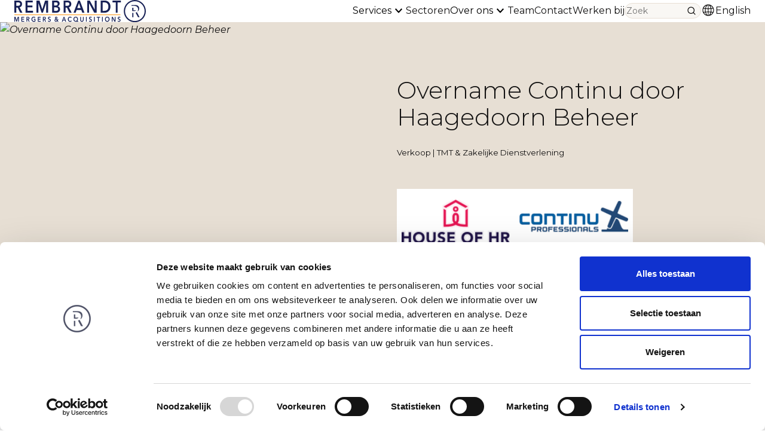

--- FILE ---
content_type: text/html; charset=utf-8
request_url: https://www.rma.nl/nl/transacties/overname-continu-door-haagedoorn-beheer/
body_size: 10366
content:

<!doctype html>
<html lang="nl">
<head>
    
<meta name="viewport" content="width=device-width, initial-scale=1.0">
<meta charset="utf-8">

<title>Verkoop van Continu door Haagedoorn Beheer - RMA</title>
<meta name="description" content="Ontdek hoe Rembrandt Fusies &amp; Overnames de Verkoop van Continu door Haagedoorn Beheer heeft begeleid." />
<meta name="keywords" content="" />

<!--Facebook Open Graph-->
<meta property="og:type" content="website" />
<meta property="og:url" content="https://www.rma.nl/nl/transacties/overname-continu-door-haagedoorn-beheer/" />
<meta property="og:site_name" content="Rembrandt-fo Umbraco13" />
<meta property="og:title" content="Verkoop van Continu door Haagedoorn Beheer - RMA" />
<meta property="og:description" content="Ontdek hoe Rembrandt Fusies &amp; Overnames de Verkoop van Continu door Haagedoorn Beheer heeft begeleid." />

	<meta property="og:image" content="/android-chrome-512x512.png" />


<link rel="apple-touch-icon" sizes="180x180" href="/apple-touch-icon.png">
<link rel="icon" type="image/png" sizes="32x32" href="/favicon-32x32.png">
<link rel="icon" type="image/png" sizes="16x16" href="/favicon-16x16.png">
<link rel="manifest" href="/site.webmanifest">
<link rel="mask-icon" color="#5bbad5" href="/safari-pinned-tab.svg">
<link rel="stylesheet" integrity="sha512-Evv84Mr4kqVGRNSgIGL/F/aIDqQb7xQ2vcrdIwxfjThSH8CSR7PBEakCr51Ck+w+/U6swU2Im1vVX0SVk9ABhg==" crossorigin="anonymous" referrerpolicy="no-referrer" href="https://cdnjs.cloudflare.com/ajax/libs/font-awesome/6.7.2/css/all.min.css" />
<link rel="preconnect" href="https://fonts.googleapis.com">
<link rel="preconnect" crossorigin href="https://fonts.gstatic.com">
<link rel="stylesheet" href="https://fonts.googleapis.com/css2?family=Montserrat:ital,wght@0,100..900;1,100..900&amp;family=Open&#x2B;Sans:ital,wght@0,300..800;1,300..800&amp;family=Raleway:ital,wght@0,100..900;1,100..900&amp;display=swap">
<meta name="msapplication-TileColor" content="#da532c">
<meta name="theme-color" content="#ffffff">

    <link rel="alternate" hreflang="en-us" href="https://www.rma.nl/en/transactions/acquisiton-of-continu-by-haagedoorn-beheer/" />
    <link rel="alternate" hreflang="en" href="https://www.rma.nl/en/transactions/acquisiton-of-continu-by-haagedoorn-beheer/" />
    <link rel="alternate" hreflang="nl-nl" href="https://www.rma.nl/nl/transacties/overname-continu-door-haagedoorn-beheer/" />
    <link rel="alternate" hreflang="nl" href="https://www.rma.nl/nl/transacties/overname-continu-door-haagedoorn-beheer/" />


    <meta name="robots" content="index, follow" />

<link rel="canonical" href="https://www.rma.nl/nl/transacties/overname-continu-door-haagedoorn-beheer/" />


    <!-- Google Consent Mode -->
    <script data-cookieconsent="ignore">
        window.dataLayer = window.dataLayer || [];
        function gtag() {
            dataLayer.push(arguments)
        }
        gtag("consent", "default", {
            ad_personalization: "denied",
            ad_storage: "denied",
            ad_user_data: "denied",
            analytics_storage: "denied",
            functionality_storage: "denied",
            personalization_storage: "denied",
            security_storage: "granted",
            wait_for_update: 500
        });
        gtag("set", "ads_data_redaction", true);
        gtag("set", "url_passthrough", true);
    </script>
    <!-- End Google Consent Mode-->
    <!-- Google Tag Manager -->
    <script data-cookieconsent="ignore">
        (function (w, d, s, l, i) {
            w[l] = w[l] || []; w[l].push({
                'gtm.start':
                    new Date().getTime(), event: 'gtm.js'
            }); var f = d.getElementsByTagName(s)[0],
                j = d.createElement(s), dl = l != 'dataLayer' ? '&l=' + l : ''; j.async = true; j.src =
                    'https://www.googletagmanager.com/gtm.js?id=' + i + dl; f.parentNode.insertBefore(j, f);
        })(window, document, 'script', 'dataLayer', 'GTM-59F8QRT');
    </script>
    <!-- End Google Tag Manager -->
    <!-- Leadinfo tracking code -->
    <script>
        (function(l,e,a,d,i,n,f,o){if(!l[i]){l.GlobalLeadinfoNamespace=l.GlobalLeadinfoNamespace||[];
        l.GlobalLeadinfoNamespace.push(i);l[i]=function(){(l[i].q=l[i].q||[]).push(arguments)};l[i].t=l[i].t||n;
        l[i].q=l[i].q||[];o=e.createElement(a);f=e.getElementsByTagName(a)[0];o.async=1;o.src=d;f.parentNode.insertBefore(o,f);}
        }(window,document,'script','https://cdn.leadinfo.net/ping.js','leadinfo','LI-64A539F5D52B2'));
    </script>
    <!-- Cookiebot CMP-->
    <script id="Cookiebot" data-cbid="124039ba-3259-4650-bc77-86ba433bada7" data-blockingmode="auto" type="text/javascript" data-consentmode-defaults="disabled" src="https://consent.cookiebot.com/uc.js"></script>
    <!-- End Cookiebot CMP -->
    <link rel="stylesheet" href="/assets/Rbfo/assets/style-BFtaZVRq.css" />

<script type="module" src="/assets/Rbfo/assets/entry-nJQTFtas.js"></script>


<script type="application/ld+json">
    {
        "@context": "https://schema.org",
        "@type": "BreadcrumbList",
        "itemListElement": [{"@type": "ListItem","position": 1,"name": "Home","item": "https://www.rma.nl/nl/"},{"@type": "ListItem","position": 2,"name": "Transacties","item": "https://www.rma.nl/nl/transacties/"},{"@type": "ListItem","position": 3,"name": "Overname Continu door Haagedoorn Beheer"}]
    }
</script>




</head>
<body class="">
    
<!-- Google Tag Manager (noscript) -->
<noscript>
    <iframe src="https://www.googletagmanager.com/ns.html?id=GTM-59F8QRT" height="0" width="0" style="display:none;visibility:hidden"></iframe>
</noscript>
<!-- End Google Tag Manager (noscript) -->

    

<script type="text/javascript">
    var urlHash = window.location.hash;
</script>

<header class="c-header">
    <div class="o-layer o-layer--base">
        <div class="o-retain o-retain--default">
            <div class="o-layout o-layout--fit o-layout--gap-base o-layout--align-inline-between  o-layout--align-block-center">
                <a href="/nl">
                    <img src="/assets/Rbfo/images/logo_en.svg" alt="Rembrandt – homepage" width="220" height="36" />
                </a>

                <div class="c-header__contained">
                    <popover-menu>

                        <button class="c-header__btn-menu" type="button" data-toggle-popover>
                            
<svg class="c-icon" aria-hidden="true">
    <use xlink:href="/assets/Rbfo/dist/sprite.svg#icon-menu" />
</svg>
                            <span>Menu</span>
                        </button>

                        <div hidden data-popover class="c-header__contained-menu">
                            <div class="o-retain">
                                
<form class="c-minisearch" action="/nl/search/" method="get" role="search">
    <div class="c-minisearch__icon-and-input">
        
<input
  type="search"
  class="c-input-text c-minisearch__input"
  id="search"
  name="term"
  placeholder="Zoek"
>
        <div class="c-minisearch__icon">
            
<svg class="c-icon" aria-hidden="true">
    <use xlink:href="/assets/Rbfo/dist/sprite.svg#icon-search" />
</svg>
        </div>
    </div>
</form>
                            </div>

                            <ul class="o-list-clean">
                                        <li>
                                                <details>
                                                    <summary class="c-header__item  c-header__item--contained">
                                                        <div class="o-retain">
                                                            <span class="o-layout  o-layout--fit  o-layout--align-inline-between">
                                                                <span>
                                                                    Services
                                                                </span>
                                                                
<svg class="c-icon" aria-hidden="true">
    <use xlink:href="/assets/Rbfo/dist/sprite.svg#icon-chevron-down" />
</svg>
                                                            </span>
                                                        </div>
                                                    </summary>

                                                    <div>
                                                        <ul class="o-list-clean">
                                                                <li>
                                                                    <a href="/nl/services/bedrijf-verkopen/">
                                                                        <span class="o-retain">
                                                                            Bedrijf verkopen
                                                                        </span>
                                                                    </a>
                                                                </li>
                                                                <li>
                                                                    <a href="/nl/services/bedrijf-overnemen/">
                                                                        <span class="o-retain">
                                                                            Bedrijf overnemen
                                                                        </span>
                                                                    </a>
                                                                </li>
                                                                <li>
                                                                    <a href="/nl/services/management-buy-out/">
                                                                        <span class="o-retain">
                                                                            Management Buy-Out
                                                                        </span>
                                                                    </a>
                                                                </li>
                                                                <li>
                                                                    <a href="/nl/services/smart-exit/">
                                                                        <span class="o-retain">
                                                                            Smart Exit
                                                                        </span>
                                                                    </a>
                                                                </li>
                                                                <li>
                                                                    <a href="/nl/services/verkoopklaar/">
                                                                        <span class="o-retain">
                                                                            Verkoopklaar
                                                                        </span>
                                                                    </a>
                                                                </li>
                                                                <li>
                                                                    <a href="/nl/services/waardebepaling/">
                                                                        <span class="o-retain">
                                                                            Waardebepaling
                                                                        </span>
                                                                    </a>
                                                                </li>
                                                                <li>
                                                                    <a href="/nl/services/her-financiering/">
                                                                        <span class="o-retain">
                                                                            (Her)financiering
                                                                        </span>
                                                                    </a>
                                                                </li>
                                                                <li>
                                                                    <a href="/nl/services/financiele-herstructurering/">
                                                                        <span class="o-retain">
                                                                            Financi&#xEB;le herstructurering
                                                                        </span>
                                                                    </a>
                                                                </li>
                                                        </ul>
                                                    </div>
                                                </details>
                                        </li>
                                        <li>
                                                <a href="/nl/sectoren/" class="c-header__item  c-header__item--contained">
                                                    <div class="o-retain">
                                                        Sectoren
                                                    </div>
                                                </a>
                                        </li>
                                        <li>
                                                <details>
                                                    <summary class="c-header__item  c-header__item--contained">
                                                        <div class="o-retain">
                                                            <span class="o-layout  o-layout--fit  o-layout--align-inline-between">
                                                                <span>
                                                                    Over ons
                                                                </span>
                                                                
<svg class="c-icon" aria-hidden="true">
    <use xlink:href="/assets/Rbfo/dist/sprite.svg#icon-chevron-down" />
</svg>
                                                            </span>
                                                        </div>
                                                    </summary>

                                                    <div>
                                                        <ul class="o-list-clean">
                                                                <li>
                                                                    <a href="/nl/over-ons/over-rembrandt-ma/#">
                                                                        <span class="o-retain">
                                                                            Over Rembrandt M&amp;A
                                                                        </span>
                                                                    </a>
                                                                </li>
                                                                <li>
                                                                    <a href="/nl/over-ons/rabobank/">
                                                                        <span class="o-retain">
                                                                            Rabobank
                                                                        </span>
                                                                    </a>
                                                                </li>
                                                                <li>
                                                                    <a href="/nl/over-ons/advior-international/">
                                                                        <span class="o-retain">
                                                                            Advior International
                                                                        </span>
                                                                    </a>
                                                                </li>
                                                                <li>
                                                                    <a href="/nl/publicaties/sponsorportret-hc-bloemendaal/">
                                                                        <span class="o-retain">
                                                                            Sponsorportret HC Bloemendaal
                                                                        </span>
                                                                    </a>
                                                                </li>
                                                                <li>
                                                                    <a href="/nl/transacties/?ContentTypes=transaction">
                                                                        <span class="o-retain">
                                                                            Transacties
                                                                        </span>
                                                                    </a>
                                                                </li>
                                                                <li>
                                                                    <a href="/nl/klantverhalen/?ContentTypes=clientstory">
                                                                        <span class="o-retain">
                                                                            Klantverhalen
                                                                        </span>
                                                                    </a>
                                                                </li>
                                                                <li>
                                                                    <a href="/nl/publicaties/">
                                                                        <span class="o-retain">
                                                                            Publicaties
                                                                        </span>
                                                                    </a>
                                                                </li>
                                                        </ul>
                                                    </div>
                                                </details>
                                        </li>
                                        <li>
                                                <a href="/nl/team/" class="c-header__item  c-header__item--contained">
                                                    <div class="o-retain">
                                                        Team
                                                    </div>
                                                </a>
                                        </li>
                                        <li>
                                                <a href="/nl/contact/" class="c-header__item  c-header__item--contained">
                                                    <div class="o-retain">
                                                        Contact
                                                    </div>
                                                </a>
                                        </li>
                                        <li>
                                                <a href="/nl/werken-bij/" class="c-header__item  c-header__item--contained">
                                                    <div class="o-retain">
                                                        Werken bij
                                                    </div>
                                                </a>
                                        </li>
                                    <li>

                                                <a href="https://www.rma.nl/en/transactions/acquisiton-of-continu-by-haagedoorn-beheer/#" class="c-header__item  c-header__item--contained">
                                                    <div class="o-retain">
                                                        <div class="o-layout  o-layout--fit  o-layout--align-block-center">
                                                            <span>English</span>
                                                            
<svg class="c-icon" aria-hidden="true">
    <use xlink:href="/assets/Rbfo/dist/sprite.svg#icon-globe" />
</svg>
                                                        </div>
                                                    </div>
                                                </a>
                                    </li>
                            </ul>
                        </div>
                    </popover-menu>
                </div>

                <div class="c-header__expanded">
                    <div class="o-layout  o-layout--fit  o-layout--gap-base  o-layout--align-block-center">
                        <nav aria-labelledby="primary-nav">
                            <span hidden>Primair</span>
                            <ul class="o-layout o-layout--fit o-layout--gap-small">
                                    <li class="c-header__list-item">
                                            <popover-menu>
                                                <button type="button" class="c-header__item" data-toggle-popover>
                                                    <span class="o-layout  o-layout--fit  o-layout--align-block-center">
                                                        <span>
                                                            Services
                                                        </span>
                                                        
<svg class="c-icon" aria-hidden="true">
    <use xlink:href="/assets/Rbfo/dist/sprite.svg#icon-chevron-down" />
</svg>
                                                    </span>
                                                </button>
                                                <div hidden class="c-header__popover" id="primary-nav-e6781759-026d-4398-929e-a20fbc89d0fe" data-popover>
                                                    <ul class="o-list-clean">
                                                            <li>
                                                                <a href="/nl/services/bedrijf-verkopen/" class="c-link--no-underline  c-header__item">Bedrijf verkopen</a>
                                                            </li>
                                                            <li>
                                                                <a href="/nl/services/bedrijf-overnemen/" class="c-link--no-underline  c-header__item">Bedrijf overnemen</a>
                                                            </li>
                                                            <li>
                                                                <a href="/nl/services/management-buy-out/" class="c-link--no-underline  c-header__item">Management Buy-Out</a>
                                                            </li>
                                                            <li>
                                                                <a href="/nl/services/smart-exit/" class="c-link--no-underline  c-header__item">Smart Exit</a>
                                                            </li>
                                                            <li>
                                                                <a href="/nl/services/verkoopklaar/" class="c-link--no-underline  c-header__item">Verkoopklaar</a>
                                                            </li>
                                                            <li>
                                                                <a href="/nl/services/waardebepaling/" class="c-link--no-underline  c-header__item">Waardebepaling</a>
                                                            </li>
                                                            <li>
                                                                <a href="/nl/services/her-financiering/" class="c-link--no-underline  c-header__item">(Her)financiering</a>
                                                            </li>
                                                            <li>
                                                                <a href="/nl/services/financiele-herstructurering/" class="c-link--no-underline  c-header__item">Financi&#xEB;le herstructurering</a>
                                                            </li>
                                                    </ul>
                                                </div>
                                            </popover-menu>
                                    </li>
                                    <li class="c-header__list-item">
                                            <a href="/nl/sectoren/" class="c-header__item">
                                                Sectoren
                                            </a>
                                    </li>
                                    <li class="c-header__list-item">
                                            <popover-menu>
                                                <button type="button" class="c-header__item" data-toggle-popover>
                                                    <span class="o-layout  o-layout--fit  o-layout--align-block-center">
                                                        <span>
                                                            Over ons
                                                        </span>
                                                        
<svg class="c-icon" aria-hidden="true">
    <use xlink:href="/assets/Rbfo/dist/sprite.svg#icon-chevron-down" />
</svg>
                                                    </span>
                                                </button>
                                                <div hidden class="c-header__popover" id="primary-nav-c6f29ad4-6eb3-42a8-9701-eb3ee65942ab" data-popover>
                                                    <ul class="o-list-clean">
                                                            <li>
                                                                <a href="/nl/over-ons/over-rembrandt-ma/#" class="c-link--no-underline  c-header__item">Over Rembrandt M&amp;A</a>
                                                            </li>
                                                            <li>
                                                                <a href="/nl/over-ons/rabobank/" class="c-link--no-underline  c-header__item">Rabobank</a>
                                                            </li>
                                                            <li>
                                                                <a href="/nl/over-ons/advior-international/" class="c-link--no-underline  c-header__item">Advior International</a>
                                                            </li>
                                                            <li>
                                                                <a href="/nl/publicaties/sponsorportret-hc-bloemendaal/" class="c-link--no-underline  c-header__item">Sponsorportret HC Bloemendaal</a>
                                                            </li>
                                                            <li>
                                                                <a href="/nl/transacties/?ContentTypes=transaction" class="c-link--no-underline  c-header__item">Transacties</a>
                                                            </li>
                                                            <li>
                                                                <a href="/nl/klantverhalen/?ContentTypes=clientstory" class="c-link--no-underline  c-header__item">Klantverhalen</a>
                                                            </li>
                                                            <li>
                                                                <a href="/nl/publicaties/" class="c-link--no-underline  c-header__item">Publicaties</a>
                                                            </li>
                                                    </ul>
                                                </div>
                                            </popover-menu>
                                    </li>
                                    <li class="c-header__list-item">
                                            <a href="/nl/team/" class="c-header__item">
                                                Team
                                            </a>
                                    </li>
                                    <li class="c-header__list-item">
                                            <a href="/nl/contact/" class="c-header__item">
                                                Contact
                                            </a>
                                    </li>
                                    <li class="c-header__list-item">
                                            <a href="/nl/werken-bij/" class="c-header__item">
                                                Werken bij
                                            </a>
                                    </li>
                            </ul>
                        </nav>

                        <div class="c-header__minisearch">
                            
<form class="c-minisearch" action="/nl/search/" method="get" role="search">
    <div class="c-minisearch__icon-and-input">
        
<input
  type="search"
  class="c-input-text c-minisearch__input"
  id="search"
  name="term"
  placeholder="Zoek"
>
        <div class="c-minisearch__icon">
            
<svg class="c-icon" aria-hidden="true">
    <use xlink:href="/assets/Rbfo/dist/sprite.svg#icon-search" />
</svg>
        </div>
    </div>
</form>
                        </div>

                                <a href="https://www.rma.nl/en/transactions/acquisiton-of-continu-by-haagedoorn-beheer/#" class="c-header__item  o-layout  o-layout--fit">
                                    
<svg class="c-icon" aria-hidden="true">
    <use xlink:href="/assets/Rbfo/dist/sprite.svg#icon-globe" />
</svg>
                                    <span>English</span>
                                </a>
                    </div>
                </div>
            </div>
        </div>
    </div>
</header>



    <main id="main">
        


<div class="c-hero">
    <div class="o-retain  o-retain--default  o-retain--no-padding  o-retain--no-padding-until-lap">
        <div class="t-bg--brand-secondary-b">
            <div class="o-layout  o-layout--stretch" _class="o-mesh o-mesh--flow  o-mesh--flow-fit  o-mesh--flow-fit-large">
                <div class="u-colspan-6@lap  c-hero__visual">
                    <picture>
                            <img class="c-img" src="/media/tombstones/Fallback/TMT%20%26%20Zakelijke%20dienstverlening.jpg?ranchor=center&amp;rmode=crop&amp;width=720&amp;height=480&amp;quality=90" alt="Overname Continu door Haagedoorn Beheer">
                    </picture>
                </div>
                <div class="u-colspan-6@lap  c-hero__content">
                    <div class="o-layer  o-layer--large  o-retain">
                        <div class="o-flow">

                            <h1>Overname Continu door Haagedoorn Beheer</h1>
                                <div>
                                        <small>
                                            Verkoop
|                                        </small>

                                    <small>
                                        TMT &amp; Zakelijke Dienstverlening
                                    </small>
                                </div>




                            <div class="o-layout  o-layout--fit  o-layout--gap-tiny">
                            </div>

                                <div>
                                    <div>
                                        <div class="o-mesh  o-mesh--flow  o-mesh--flow-fit-tiny">
                                                <img src="/media/tombstones/logo1_f29c87be-800a-e911-a964-000d3ab426e7_nl_20250113120545.png?rmode=max&amp;width=162&amp;height=93" alt="1" class="c-img  c-hero__logos">
                                                <img src="/media/tombstones/logo2_f29c87be-800a-e911-a964-000d3ab426e7_nl_20250113120550.png?rmode=max&amp;width=162&amp;height=93" alt="2" class="c-img  c-hero__logos">
                                        </div>
                                    </div>
                                </div>
                        </div>
                    </div>
                </div>
            </div>
        </div>
    </div>
</div>



<section class="c-text  o-layer  o-layer--large  t-bg--white">
    <div class="o-retain o-retain--lap">
        <div class="o-flow">
            <b>Transactie</b> 
<br> 
The House of HR heeft 100% van de aandelen in Continu Recruitment Services B.V. overgenomen. Continu is een detacheerder in bouwkunde, civiele techniek, werktuigbouwkunde, elektrotechniek en installatietechniek. The House of HR is een Belgische onderneming gericht op specialist recruitment en engineering consulting met vestigingen in meerdere Europese landen. Zie voor meer informatie: <A HREF="http://www.continu.nl"target="_blank">www.continu.nl</a> en <A HREF="http://www.houseofhr.be"target="_blank">www.houseofhr.be</a>.
<br> 
<br> 
Rembrandt Fusies & Overnames heeft een van de aandeelhouders in Continu Recruitment Services B.V. ondersteund bij deze transactie.
        </div>
    </div>
</section>

<section data-id="" class="c-contact-options  t-bg--brand-primary-a t-color--light  o-layer o-layer--large">
    <div class="o-retain o-retain--default">
        <div class="o-mesh o-mesh--flow  o-mesh--gap-large o-mesh--flow-fit o-mesh--flow-fit-large">
            <div>
                <h2 class="u-h1">Onze adviseurs helpen u graag.</h2>
            </div>
            <div>
                <ul class="o-list-clean">
                            <li class="c-contact-options__item">
                                <a href="mailto:info@rembrandt-fo.nl" target="_blank" class="c-link--no-underline  c-contact-options__link">
                                    <span class="o-layout o-layout--gap-base o-layout--fit o-layout--align-inline-between  o-layout--align-block-center">
                                        <span>E-mail</span>
                                        
<svg class="c-icon" aria-hidden="true">
    <use xlink:href="/assets/Rbfo/dist/sprite.svg#icon-chevron-right" />
</svg>
                                    </span>
                                </a>
                            </li>
                            <li class="c-contact-options__item">
                                <a href="Tel:&#x2B;31204711200" class="c-link--no-underline  c-contact-options__link">
                                    <span class="o-layout o-layout--gap-base o-layout--fit o-layout--align-inline-between  o-layout--align-block-center">
                                        <span>Telefoon</span>
                                        
<svg class="c-icon" aria-hidden="true">
    <use xlink:href="/assets/Rbfo/dist/sprite.svg#icon-chevron-right" />
</svg>
                                    </span>
                                </a>
                            </li>
                            <li class="c-contact-options__item">
                                <a href="/nl/contact/contactformulier/" class="c-link--no-underline  c-contact-options__link">
                                    <span class="o-layout o-layout--gap-base o-layout--fit o-layout--align-inline-between  o-layout--align-block-center">
                                        <span>Contactformulier</span>
                                        
<svg class="c-icon" aria-hidden="true">
    <use xlink:href="/assets/Rbfo/dist/sprite.svg#icon-chevron-right" />
</svg>
                                    </span>
                                </a>
                            </li>
                </ul>
            </div>
        </div>
    </div>
</section>

<section class="c-card-slider  t-bg--brand-primary-a  o-layer  o-layer--large">
    <div class="o-flow">
        <div class="o-retain  o-retain--default">
            <div class="t-color--light">
                <div class="o-layout  o-layout--gap-small  o-layout--fit  o-layout--align-inline-between  o-layout--align-block-center">
                    <h2>
                        Recente verkoop transacties
                    </h2>


<a
  href="/nl/transacties/"
  class="c-button  "
  
  
  
  
>
<span class="c-button__inner">
    <span class="c-button__label" data-module-bind="btn-label">
        Alle transacties
    </span>

</span>
</a>                </div>
            </div>
        </div>

        <div>
            <card-slider>
                <div class="o-retain  o-retain--default">
                    <div class="c-slider">

                        <div class="swiper  c-slider__container" data-module-bind="slider">
                            <ul class="swiper-wrapper  o-list-clean  c-slider__wrapper">
                                    <li class="swiper-slide  c-slider__slide">
                                        
<article class="c-card  c-card--transaction  t-bg--white  o-clickable">
    <div class="c-card__content  c-card__content--transaction-top">
        <div class="o-flow  o-flow--tiny">
            <div data-image-1 class="c-card__logo">
                    <picture>
                        <img class="c-img" srcset="/media/tombstones/logo1_bca7941d-7bec-f011-8544-7ced8d2d73a3_nl_20260120140754.png?rmode=max&amp;width=239&amp;height=106">
                    </picture>
            </div>

            <hr />

            <div data-image-2 class="c-card__logo">
                    <picture>
                        <img class="c-img" srcset="/media/tombstones/logo2_bca7941d-7bec-f011-8544-7ced8d2d73a3_nl_20260120140759.png?rmode=max&amp;width=239&amp;height=106">
                    </picture>
            </div>
        </div>
    </div>

    <div class="c-card__content  c-card__content--transaction  c-card__bottom    t-bg--brand-primary-a  t-color--light   __t-bg--gray-medium   o-flow   o-flow--tiny">
        <h3 class="u-h5">
            <a data-transaction-link href="https://www.rma.nl/nl/transacties/overname-van-appy-enterprise-door-mgf-en-het-management/">
                <span data-title>Overname van Appy Enterprise door MGF en het management</span>
            </a>
        </h3>
        <p class="c-card__label">
            <span data-transaction-type>
                Sell
            </span>
            |
            <span data-business-type>
                TMT &amp; Zakelijke dienstverlening
            </span>
        </p>
    </div>
</article>
                                    </li>
                                    <li class="swiper-slide  c-slider__slide">
                                        
<article class="c-card  c-card--transaction  t-bg--white  o-clickable">
    <div class="c-card__content  c-card__content--transaction-top">
        <div class="o-flow  o-flow--tiny">
            <div data-image-1 class="c-card__logo">
                    <picture>
                        <img class="c-img" srcset="/media/tombstones/logo1_251e82ec-a158-f011-877b-000d3ab8b1c8_nl_20250718182653.png?rmode=max&amp;width=239&amp;height=106">
                    </picture>
            </div>

            <hr />

            <div data-image-2 class="c-card__logo">
                    <picture>
                        <img class="c-img" srcset="/media/tombstones/logo2_251e82ec-a158-f011-877b-000d3ab8b1c8_nl_20250718182655.png?rmode=max&amp;width=239&amp;height=106">
                    </picture>
            </div>
        </div>
    </div>

    <div class="c-card__content  c-card__content--transaction  c-card__bottom    t-bg--brand-primary-a  t-color--light   __t-bg--gray-medium   o-flow   o-flow--tiny">
        <h3 class="u-h5">
            <a data-transaction-link href="https://www.rma.nl/nl/transacties/overname-brandsom-door-follo/">
                <span data-title>Overname Brandsom door Follo</span>
            </a>
        </h3>
        <p class="c-card__label">
            <span data-transaction-type>
                Sell
            </span>
            |
            <span data-business-type>
                TMT &amp; Zakelijke dienstverlening
            </span>
        </p>
    </div>
</article>
                                    </li>
                                    <li class="swiper-slide  c-slider__slide">
                                        
<article class="c-card  c-card--transaction  t-bg--white  o-clickable">
    <div class="c-card__content  c-card__content--transaction-top">
        <div class="o-flow  o-flow--tiny">
            <div data-image-1 class="c-card__logo">
                    <picture>
                        <img class="c-img" srcset="/media/tombstones/logo1_0e72e6db-b51a-f011-998a-6045bde0069e_nl_20250708062317.png?rmode=max&amp;width=239&amp;height=106">
                    </picture>
            </div>

            <hr />

            <div data-image-2 class="c-card__logo">
                    <picture>
                        <img class="c-img" srcset="/media/tombstones/logo2_0e72e6db-b51a-f011-998a-6045bde0069e_nl_20250708062318.png?rmode=max&amp;width=239&amp;height=106">
                    </picture>
            </div>
        </div>
    </div>

    <div class="c-card__content  c-card__content--transaction  c-card__bottom    t-bg--brand-primary-a  t-color--light   __t-bg--gray-medium   o-flow   o-flow--tiny">
        <h3 class="u-h5">
            <a data-transaction-link href="https://www.rma.nl/nl/transacties/minerva-insights-group-neemt-media-buying-systems-mbs-over/">
                <span data-title>Minerva Insights Group neemt Media Buying Systems (MBS) over</span>
            </a>
        </h3>
        <p class="c-card__label">
            <span data-transaction-type>
                Sell
            </span>
            |
            <span data-business-type>
                TMT &amp; Zakelijke dienstverlening
            </span>
        </p>
    </div>
</article>
                                    </li>
                                    <li class="swiper-slide  c-slider__slide">
                                        
<article class="c-card  c-card--transaction  t-bg--white  o-clickable">
    <div class="c-card__content  c-card__content--transaction-top">
        <div class="o-flow  o-flow--tiny">
            <div data-image-1 class="c-card__logo">
                    <picture>
                        <img class="c-img" srcset="/media/tombstones/logo1_f453f6ad-dd19-f011-998a-000d3ab0ad22_nl_20250709151032.png?rmode=max&amp;width=239&amp;height=106">
                    </picture>
            </div>

            <hr />

            <div data-image-2 class="c-card__logo">
                    <picture>
                        <img class="c-img" srcset="/media/tombstones/logo2_f453f6ad-dd19-f011-998a-000d3ab0ad22_nl_20250709151038.png?rmode=max&amp;width=239&amp;height=106">
                    </picture>
            </div>
        </div>
    </div>

    <div class="c-card__content  c-card__content--transaction  c-card__bottom    t-bg--brand-primary-a  t-color--light   __t-bg--gray-medium   o-flow   o-flow--tiny">
        <h3 class="u-h5">
            <a data-transaction-link href="https://www.rma.nl/nl/transacties/verkoop-van-logistics-between-today-and-tomorrow-bv-aan-anchr-software/">
                <span data-title>Verkoop van Logistics between Today and Tomorrow B.V. aan Anchr Software</span>
            </a>
        </h3>
        <p class="c-card__label">
            <span data-transaction-type>
                Sell
            </span>
            |
            <span data-business-type>
                TMT &amp; Zakelijke dienstverlening
            </span>
        </p>
    </div>
</article>
                                    </li>
                                    <li class="swiper-slide  c-slider__slide">
                                        
<article class="c-card  c-card--transaction  t-bg--white  o-clickable">
    <div class="c-card__content  c-card__content--transaction-top">
        <div class="o-flow  o-flow--tiny">
            <div data-image-1 class="c-card__logo">
                    <picture>
                        <img class="c-img" srcset="/media/tombstones/logo1_f2bc7f50-63ad-ef11-b8e8-7c1e52770948_nl_20250113141859.png?rmode=max&amp;width=239&amp;height=106">
                    </picture>
            </div>

            <hr />

            <div data-image-2 class="c-card__logo">
                    <picture>
                        <img class="c-img" srcset="/media/tombstones/logo2_f2bc7f50-63ad-ef11-b8e8-7c1e52770948_nl_20250113141901.png?rmode=max&amp;width=239&amp;height=106">
                    </picture>
            </div>
        </div>
    </div>

    <div class="c-card__content  c-card__content--transaction  c-card__bottom    t-bg--brand-primary-a  t-color--light   __t-bg--gray-medium   o-flow   o-flow--tiny">
        <h3 class="u-h5">
            <a data-transaction-link href="https://www.rma.nl/nl/transacties/overname-verschure-ict-diensten-door-tjip/">
                <span data-title>Overname Verschure ICT Diensten door TJIP</span>
            </a>
        </h3>
        <p class="c-card__label">
            <span data-transaction-type>
                Sell
            </span>
            |
            <span data-business-type>
                TMT &amp; Zakelijke dienstverlening
            </span>
        </p>
    </div>
</article>
                                    </li>
                                    <li class="swiper-slide  c-slider__slide">
                                        
<article class="c-card  c-card--transaction  t-bg--white  o-clickable">
    <div class="c-card__content  c-card__content--transaction-top">
        <div class="o-flow  o-flow--tiny">
            <div data-image-1 class="c-card__logo">
                    <picture>
                        <img class="c-img" srcset="/media/tombstones/logo1_2061eee5-2656-ef11-bfe3-002248a33119_nl_20250113141725.png?rmode=max&amp;width=239&amp;height=106">
                    </picture>
            </div>

            <hr />

            <div data-image-2 class="c-card__logo">
                    <picture>
                        <img class="c-img" srcset="/media/tombstones/logo2_2061eee5-2656-ef11-bfe3-002248a33119_nl_20250113141726.png?rmode=max&amp;width=239&amp;height=106">
                    </picture>
            </div>
        </div>
    </div>

    <div class="c-card__content  c-card__content--transaction  c-card__bottom    t-bg--brand-primary-a  t-color--light   __t-bg--gray-medium   o-flow   o-flow--tiny">
        <h3 class="u-h5">
            <a data-transaction-link href="https://www.rma.nl/nl/transacties/overname-uitgeverij-coutinho-door-koninklijke-boom/">
                <span data-title>Overname Uitgeverij Coutinho door Koninklijke Boom</span>
            </a>
        </h3>
        <p class="c-card__label">
            <span data-transaction-type>
                Sell
            </span>
            |
            <span data-business-type>
                TMT &amp; Zakelijke dienstverlening
            </span>
        </p>
    </div>
</article>
                                    </li>
                                    <li class="swiper-slide  c-slider__slide">
                                        
<article class="c-card  c-card--transaction  t-bg--white  o-clickable">
    <div class="c-card__content  c-card__content--transaction-top">
        <div class="o-flow  o-flow--tiny">
            <div data-image-1 class="c-card__logo">
                    <picture>
                        <img class="c-img" srcset="/media/tombstones/logo1_eeb7dba1-9933-ef11-8409-7c1e523607a0_nl_20250729151014.png?rmode=max&amp;width=239&amp;height=106">
                    </picture>
            </div>

            <hr />

            <div data-image-2 class="c-card__logo">
                    <picture>
                        <img class="c-img" srcset="/media/tombstones/logo2_eeb7dba1-9933-ef11-8409-7c1e523607a0_nl_20250729151016.png?rmode=max&amp;width=239&amp;height=106">
                    </picture>
            </div>
        </div>
    </div>

    <div class="c-card__content  c-card__content--transaction  c-card__bottom    t-bg--brand-primary-a  t-color--light   __t-bg--gray-medium   o-flow   o-flow--tiny">
        <h3 class="u-h5">
            <a data-transaction-link href="https://www.rma.nl/nl/transacties/overname-van-quant-consultancy-electronics-door-qtron/">
                <span data-title>Overname van Quant Consultancy Electronics door QTRON.</span>
            </a>
        </h3>
        <p class="c-card__label">
            <span data-transaction-type>
                Sell
            </span>
            |
            <span data-business-type>
                TMT &amp; Zakelijke dienstverlening
            </span>
        </p>
    </div>
</article>
                                    </li>
                                    <li class="swiper-slide  c-slider__slide">
                                        
<article class="c-card  c-card--transaction  t-bg--white  o-clickable">
    <div class="c-card__content  c-card__content--transaction-top">
        <div class="o-flow  o-flow--tiny">
            <div data-image-1 class="c-card__logo">
                    <picture>
                        <img class="c-img" srcset="/media/tombstones/logo1_afaa581c-e011-ef11-9f89-000d3a672057_nl_20250113112033.png?rmode=max&amp;width=239&amp;height=106">
                    </picture>
            </div>

            <hr />

            <div data-image-2 class="c-card__logo">
                    <picture>
                        <img class="c-img" srcset="/media/tombstones/logo2_afaa581c-e011-ef11-9f89-000d3a672057_nl_20250113112035.png?rmode=max&amp;width=239&amp;height=106">
                    </picture>
            </div>
        </div>
    </div>

    <div class="c-card__content  c-card__content--transaction  c-card__bottom    t-bg--brand-primary-a  t-color--light   __t-bg--gray-medium   o-flow   o-flow--tiny">
        <h3 class="u-h5">
            <a data-transaction-link href="https://www.rma.nl/nl/transacties/strategische-samenwerking-bebright-movimento-en-visiom/">
                <span data-title>Strategische samenwerking BeBright, Movimento en Visiom</span>
            </a>
        </h3>
        <p class="c-card__label">
            <span data-transaction-type>
                Sell
            </span>
            |
            <span data-business-type>
                TMT &amp; Zakelijke dienstverlening
            </span>
        </p>
    </div>
</article>
                                    </li>
                                    <li class="swiper-slide  c-slider__slide">
                                        
<article class="c-card  c-card--transaction  t-bg--white  o-clickable">
    <div class="c-card__content  c-card__content--transaction-top">
        <div class="o-flow  o-flow--tiny">
            <div data-image-1 class="c-card__logo">
                    <picture>
                        <img class="c-img" srcset="/media/tombstones/logo1_bf62c228-ece6-ee11-904d-0022489a3e96_nl_20250113140049.png?rmode=max&amp;width=239&amp;height=106">
                    </picture>
            </div>

            <hr />

            <div data-image-2 class="c-card__logo">
                    <picture>
                        <img class="c-img" srcset="/media/tombstones/logo2_bf62c228-ece6-ee11-904d-0022489a3e96_nl_20250113140051.png?rmode=max&amp;width=239&amp;height=106">
                    </picture>
            </div>
        </div>
    </div>

    <div class="c-card__content  c-card__content--transaction  c-card__bottom    t-bg--brand-primary-a  t-color--light   __t-bg--gray-medium   o-flow   o-flow--tiny">
        <h3 class="u-h5">
            <a data-transaction-link href="https://www.rma.nl/nl/transacties/overname-dutch-industrial-safety-consultants-disc-door-normec/">
                <span data-title>Overname Dutch Industrial Safety Consultants (Disc) door Normec</span>
            </a>
        </h3>
        <p class="c-card__label">
            <span data-transaction-type>
                Sell
            </span>
            |
            <span data-business-type>
                TMT &amp; Zakelijke dienstverlening
            </span>
        </p>
    </div>
</article>
                                    </li>
                                    <li class="swiper-slide  c-slider__slide">
                                        
<article class="c-card  c-card--transaction  t-bg--white  o-clickable">
    <div class="c-card__content  c-card__content--transaction-top">
        <div class="o-flow  o-flow--tiny">
            <div data-image-1 class="c-card__logo">
                    <picture>
                        <img class="c-img" srcset="/media/tombstones/logo1_60ce8f74-37ae-ee11-a569-000d3add976f_nl_20250113135358.png?rmode=max&amp;width=239&amp;height=106">
                    </picture>
            </div>

            <hr />

            <div data-image-2 class="c-card__logo">
                    <picture>
                        <img class="c-img" srcset="/media/tombstones/logo2_60ce8f74-37ae-ee11-a569-000d3add976f_nl_20250113135403.png?rmode=max&amp;width=239&amp;height=106">
                    </picture>
            </div>
        </div>
    </div>

    <div class="c-card__content  c-card__content--transaction  c-card__bottom    t-bg--brand-primary-a  t-color--light   __t-bg--gray-medium   o-flow   o-flow--tiny">
        <h3 class="u-h5">
            <a data-transaction-link href="https://www.rma.nl/nl/transacties/overname-referit-door-futureproof-group/">
                <span data-title>Overname Referit door Futureproof Group</span>
            </a>
        </h3>
        <p class="c-card__label">
            <span data-transaction-type>
                Sell
            </span>
            |
            <span data-business-type>
                TMT &amp; Zakelijke dienstverlening
            </span>
        </p>
    </div>
</article>
                                    </li>
                            </ul>
                        </div>

                        <div data-card-slider-controls hidden class="c-slider__controls">
                            <button type="button" class="o-button-clean c-slider__button  c-slider__button--previous" data-button-prev>
                                <span class="u-visually-hidden">Vorige</span>
                                
<svg class="c-icon" aria-hidden="true">
    <use xlink:href="/assets/Rbfo/dist/sprite.svg#icon-chevron-left" />
</svg>
                            </button>

                            <button type="button" class="o-button-clean c-slider__button   c-slider__button--next" data-button-next>
                                <span class="u-visually-hidden">Volgende</span>
                                
<svg class="c-icon" aria-hidden="true">
    <use xlink:href="/assets/Rbfo/dist/sprite.svg#icon-chevron-right" />
</svg>
                            </button>
                        </div>
                    </div>
                </div>
            </card-slider>
        </div>
    </div>
</section>
    </main>

    <footer class="c-footer">
    <div class="t-bg--brand-primary-a  t-color--light  o-layer o-layer--large">
        <div class="o-retain o-retain--default">
            <div class="o-mesh o-mesh--flow o-mesh--flow-fit o-mesh--gap-base o-mesh--flow-fit-tiny">
                    <div class="o-flow o-flow--small">
                        <h2 class="u-h5">
                            Rembrandt
                        </h2>
                        <div>
                            <ul class="o-list-clean o-flow o-flow--tiny">
                                    <li>
                                        <a href="/nl/over-ons/over-rembrandt-ma/" class="c-link--no-underline">Over ons</a>
                                    </li>
                                    <li>
                                        <a href="/nl/privacy-en-cookies/" class="c-link--no-underline">Privacy en Cookies</a>
                                    </li>
                                    <li>
                                        <a href="/nl/werken-bij/vacatures/" class="c-link--no-underline">Vacatures</a>
                                    </li>
                            </ul>
                        </div>
                    </div>
                    <div class="o-flow o-flow--small">
                        <h2 class="u-h5">
                            Nieuws
                        </h2>
                        <div>
                            <ul class="o-list-clean o-flow o-flow--tiny">
                                    <li>
                                        <a href="/nl/publicaties/" class="c-link--no-underline">Publicaties</a>
                                    </li>
                                    <li>
                                        <a href="/nl/werken-bij/vacatures/" class="c-link--no-underline">Vacatures</a>
                                    </li>
                                    <li>
                                        <a href="/nl/werken-bij/" class="c-link--no-underline">Werken bij</a>
                                    </li>
                            </ul>
                        </div>
                    </div>
                    <div class="o-flow o-flow--small">
                        <h2 class="u-h5">
                            Locaties
                        </h2>
                        <div>
                            <ul class="o-list-clean o-flow o-flow--tiny">
                                    <li>
                                        <a href="/nl/contact/" class="c-link--no-underline">Kantoor Amsterdam</a>
                                    </li>
                                    <li>
                                        <a href="/nl/contact/" class="c-link--no-underline">Kantoor Rotterdam</a>
                                    </li>
                                    <li>
                                        <a href="/nl/contact/" class="c-link--no-underline">Kantoor Eindhoven</a>
                                    </li>
                            </ul>
                        </div>
                    </div>
                    <div class="o-flow o-flow--small">
                        <h2 class="u-h5">
                            Contact
                        </h2>
                        <div>
                            <ul class="o-list-clean o-flow o-flow--tiny">
                                    <li>
                                        <a href="tel:&#x2B;31 10 4536151" class="c-link--no-underline">&#x2B;31 10 4536151</a>
                                    </li>
                                    <li>
                                        <a href="mailto:info@rma.nl" class="c-link--no-underline">info@rma.nl</a>
                                    </li>
                            </ul>
                        </div>
                                <a href="https://www.linkedin.com/company/rembrandt-fusies-&amp;-overnames/" class="c-footer__social-icon">
                                    
<svg class="c-icon" aria-hidden="true">
    <use xlink:href="/assets/Rbfo/dist/sprite.svg#icon-linkedin" />
</svg>
                                </a>
                    </div>
            </div>
        </div>
    </div>
    <div class="t-bg--brand-primary-a  t-color--light  o-layer o-layer--large">
        <div class="o-retain o-retain--default">
            <div class="o-layout o-layout--fit o-layout--gap-base o-layout--align-inline-between">
                <div class="o-layout o-layout--fit o-layout--gap-base">
                            <a href="/nl/privacy-en-cookies/privacystatement/" class="c-link--no-underline">Privacy statement</a>
                            <a href="/nl/privacy-en-cookies/disclaimer/" class="c-link--no-underline">Disclaimer</a>
                    <p>&copy; 2002-2026 Rembrandt Fusies &amp; Overnames - Onderdeel van de Rabobank Groep</p>
                </div>

                <div class="o-layout o-layout--fit o-layout--gap-base">
                    <a href="https://advior.com/">
                        <img src="/assets/Rbfo/images/advior-logo.svg"
                             alt="Advior logo"
                             width="92"
                             height="27" />
                    </a>
                    <a href="/">
                        <img src="/assets/Rbfo/images/logo_footer_en.svg"
                             alt="Rembrandt logo"
                             width="161"
                             height="27" />
                    </a>
                </div>
            </div>
        </div>
    </div>
</footer>




</body>
</html>

--- FILE ---
content_type: text/css
request_url: https://www.rma.nl/assets/Rbfo/assets/style-BFtaZVRq.css
body_size: 12558
content:
@charset "UTF-8";*{box-sizing:border-box}*:before,*:after{box-sizing:inherit}html{min-block-size:100vh;overflow-y:scroll;scroll-behavior:smooth;font-size:1em;line-height:1.625}body,hgroup,h1,h2,h3,h4,h5,h6,p,address,table,pre,ul,ol,li,figure,figcaption,blockquote,hr,dl,dd,fieldset,button,input,select,textarea{margin:0}ul,ol{padding-inline-start:1.5rem}dd{margin-inline-start:1.5rem}button{background:transparent}button,fieldset{padding:0}button,iframe,fieldset{border:0}button,input,select,textarea{font:inherit}pre{font-family:monospace,monospace;font-size:1em}[tabindex="-1"]:focus{outline:none!important}:focus:not(:focus-visible){outline:none}img{display:block;max-inline-size:100%;block-size:auto;font-style:italic}@media (prefers-reduced-motion: reduce){*{animation-duration:.01ms!important;animation-iteration-count:1!important;transition-duration:.01ms!important;scroll-behavior:auto!important}}html{--color-black: #121111;--color-white: #ffffff;--color-gray-light: #f0f0f0;--color-gray-medium: #cccccc;--color-gray-dark: #757575;--color-brand-primary-a: #172055;--color-brand-secondary-a: #967547;--color-brand-secondary-b: #e7dfd4;--color-brand-secondary-c: #f9f7f4;--color-brand-c: #ff8c00;--color-error: #ec3b00;--font-family-primary: Montserrat, "Open Sans", sans-serif;--font-family-secondary: "Raleway", sans-serif, sans-serif;--font-weight-regular: 400;--font-weight-semibold: 600;--font-weight-bold: 700;--line-height: 26px;--line-height-ratio: 1.625;--base-timing-function: cubic-bezier(.55, 0, .1, 1);--base-transition-duration: .6s;--base-transition-duration-short: .3s;--space-tiny: .5rem;--space-small: 1rem;--space-base: 1.5rem;--space-large: 3rem;--space-huge: 6rem;--size-epsilon: 1.25rem;--size-foxtrot: 1.125rem;--size-normalis: 1rem;--size-milli: .875rem;font-family:var(--font-family-primary);color:var(--color-black);scroll-padding-block-start:var(--space-large)}[hidden]{display:none!important}blockquote,dl,figcaption,li,p{max-inline-size:80ch}hr{border:0;block-size:1px;background:var(--color-gray-light)}:where(.t-color--light) hr{background-color:color-mix(in sRGB,var(--color-white) 16%,transparent)}.u-display-block{display:block;inline-size:100%}h1,h2,h3,h4,h5,h6,.u-heading{font-family:var(--font-family-secondary);line-height:1.14;font-weight:var(--font-weight-bold);display:block;text-wrap:balance}h1>a,h2>a,h3>a,h4>a,h5>a,h6>a,.u-heading>a{color:inherit;transition:color var(--base-transition-duration) var(--base-timing-function);text-decoration:none}h1>a:hover,h1>a:active,h1>a:focus,h2>a:hover,h2>a:active,h2>a:focus,h3>a:hover,h3>a:active,h3>a:focus,h4>a:hover,h4>a:active,h4>a:focus,h5>a:hover,h5>a:active,h5>a:focus,h6>a:hover,h6>a:active,h6>a:focus,.u-heading>a:hover,.u-heading>a:active,.u-heading>a:focus{color:inherit;text-decoration:underline}h1,.u-h1{font-weight:300;font-family:var(--font-family-primary)}.u-h3,.u-h4,.u-h5{font-weight:var(--font-weight-bold)}h1,.u-h1{font-size:clamp(2rem,1.25rem + 1.5625vw,2.5rem)}h2,.u-h2{font-size:clamp(1.5rem,1.5rem + 0vw,1.5rem)}h3,.u-h3{font-size:clamp(1.25rem,1.1170212766rem + .5673758865vw,1.5rem)}h4,.u-h4{font-size:clamp(1rem,.7340425532rem + 1.134751773vw,1.5rem)}h5,.u-h5,h6,.u-h6{font-size:1rem}:where(.t-color--light) h1,:where(.t-color--light) h2,:where(.t-color--light) h3,:where(.t-color--light) h4,:where(.t-color--light) h5,:where(.t-color--light) h6,:where(.t-color--light) .u-h1,:where(.t-color--light) .u-h2,:where(.t-color--light) .u-h3,:where(.t-color--light) .u-h4,:where(.t-color--light) .u-h5,:where(.t-color--light) .u-h6{color:var(--color-white)}a,.c-link{color:var(--color-front)}.c-link--no-underline{text-decoration:none}.c-link--no-underline:hover,.c-link--no-underline:active,.c-link--no-underline:focus{text-decoration:underline}.t-bg--white{background-color:var(--color-white)}.t-bg--brand-primary-a{background-color:var(--color-brand-primary-a)}.t-bg--brand-secondary-b{background-color:var(--color-brand-secondary-b)}.t-bg--brand-secondary-c{background-color:var(--color-brand-secondary-c)}.t-bg--gray-medium{background-color:var(--color-gray-medium)}.t-color--light{color:var(--color-white)}.t-color--brand-secondary-a{color:var(--color-brand-secondary-a)}.o-list-clean{list-style:none;padding-inline-start:0}.o-list-clean__item{margin-inline-start:0}.o-aspect-ratio{--ratio: (1 / 1);position:relative;display:block;block-size:0;padding-block-end:calc(100% / var(--ratio))}.o-aspect-ratio>*{position:absolute;inline-size:100%;block-size:100%}.o-aspect-ratio--2by1{--ratio: (2/1)}.o-aspect-ratio--4by3{--ratio: (4/3)}.o-aspect-ratio--16by9{--ratio: (16/9)}.o-button-clean{padding:0;-webkit-appearance:none;-moz-appearance:none;appearance:none;border:none;background-color:transparent;font:inherit;color:currentColor}.o-retain{--size: 100%;max-inline-size:var(--size);padding-inline-start:1.5rem;padding-inline-end:1.5rem;margin-inline-end:auto;margin-inline-start:auto}.o-retain--no-padding{padding-inline-end:0;padding-inline-start:0}.o-retain--lap{--size: 45.5rem}.o-retain--desk{--size: 64rem}.o-retain--default{--size: 90rem}.o-retain--full{--size: 120rem}@media all and (max-width: 23.375em){.o-retain:not(.o-retain--no-padding){padding-inline:var(--space-tiny)}}@media all and (min-width: 67.5em){.o-retain:not(.o-retain--no-padding){padding-inline:var(--space-large)}.o-retain--no-padding-until-desk{padding-inline:var(--space-base)}}.o-layout{--columns: 12;--gap: 0px;--layout-gap: var(--gap);--layout-block-gap: var(--layout-gap);--layout-inline-gap: var(--layout-gap);display:flex;flex-flow:row wrap;align-items:flex-start;padding:0;row-gap:var(--layout-block-gap);column-gap:var(--layout-inline-gap);list-style:none}.o-layout>*{--colspan: var(--columns);--offset: 0;flex-basis:calc(100% / var(--columns) * var(--colspan) - var(--layout-inline-gap));flex-grow:1;min-inline-size:0;max-inline-size:calc(100% / var(--columns) * var(--colspan) - var(--layout-inline-gap) * (100 - 100 / var(--columns) * var(--colspan)) / 100);margin-inline-start:calc(100% / var(--columns) * var(--offset))}.o-layout--align-inline-center{justify-content:center}.o-layout--align-inline-end{justify-content:flex-end}.o-layout--align-inline-between{justify-content:space-between}.o-layout--align-block-center{align-items:center}.o-layout--align-block-end{align-items:flex-end}.o-layout--stretch{align-items:stretch}.o-layout--reverse{flex-direction:row-reverse}.o-layout--fill>*{flex:1;max-inline-size:none}.o-layout--fit>*{flex-basis:auto;flex-grow:0;max-inline-size:none}.o-layout--gap-tiny{--layout-gap: .5rem}.o-layout--gap-small{--layout-gap: 1rem}.o-layout--gap-base{--layout-gap: 1.5rem}.o-layout--gap-block-tiny{--layout-block-gap: .5rem}.o-layout--gap-block-small{--layout-block-gap: 1rem}.o-layout--gap-block-base{--layout-block-gap: 1.5rem}.o-layout--gap-inline-tiny{--layout-inline-gap: .5rem}.o-layout--gap-inline-small{--layout-inline-gap: 1rem}.o-layout--gap-inline-base{--layout-inline-gap: 1.5rem}.o-layout__fill{flex:auto;inline-size:0%;max-inline-size:none}@media all and (min-width: 48em){.o-layout__fill\@lap{flex:auto;inline-size:0%;max-inline-size:none}}.o-layout__fit{flex-basis:auto;flex-grow:0;max-inline-size:none}@media all and (min-width: 48em){.o-layout__fit\@lap{flex-basis:auto;flex-grow:0;max-inline-size:none}}.o-layout__align-inline-center{margin-inline-start:auto;margin-inline-end:auto}.o-layout--nowrap{flex-wrap:nowrap}.o-layout--noshrink{flex-shrink:0}.o-layout--justify{justify-content:space-between}.o-layout__align-inline-end{margin-inline-start:auto}.o-layout--columns-10{--columns: 10}.o-layer{display:block}.o-layer--tiny{padding-block:var(--space-tiny)}.o-layer--small{padding-block:var(--space-small)}.o-layer--base,.o-layer--huge,.o-layer--large{padding-block:var(--space-base)}.t-bg--white.o-layer--large+.t-bg--white.o-layer--large{padding-block-start:0}.t-bg--brand-primary-a.o-layer--large+.t-bg--brand-primary-a.o-layer--large{border-block-start:1px solid color-mix(in sRGB,var(--color-white) 16%,transparent)}@media all and (min-width: 67.5em){.o-layer--large{padding-block:calc(var(--space-large) * 1.5)}.o-layer--huge{padding-block:var(--space-huge)}}.o-flow{--gap: 1.5rem;--flow-gap: var(--gap)}.o-flow>*+*{margin-block-start:var(--flow-gap)}.o-flow--tiny{--flow-gap: .5rem}.o-flow--small{--flow-gap: 1rem}.o-flow--base{--flow-gap: 1.5rem}.o-flow--large{--flow-gap: 3rem}.o-flow>:where(h2,h3,h4,h5)+*{margin-block-start:min(var(--flow-gap),1rem)}.o-mesh{--columns: 12;--gap: 0;--mesh-gap: var(--gap);--block-gap: var(--mesh-gap);--inline-gap: var(--mesh-gap);display:grid;grid-template-columns:repeat(var(--columns),1fr);gap:var(--block-gap) var(--inline-gap);padding:0;margin-inline-start:0;list-style:none}.o-mesh>*{--colstart: 0;--colspan: 1;grid-column-start:var(--colstart);grid-column-end:span var(--colspan)}.o-mesh--flow{--min-inline-size: 24rem;grid-template-columns:repeat(var(--grid-placement, auto-fill),minmax(min(var(--min-inline-size),100%),1fr))}.o-mesh--dense{grid-auto-flow:dense}.o-mesh--gap-base{--mesh-gap: 1.5rem}.o-mesh--gap-large{--mesh-gap: 3rem}.o-mesh__row{--colstart: 0;--colspan: 12}.o-mesh--flow-fit{--grid-placement: auto-fit}.o-mesh--flow-fit-tiny{--min-inline-size: 9.5rem}.o-mesh--flow-fit-small{--min-inline-size: 16rem}.o-mesh--flow-fit-medium{--min-inline-size: 22rem}.o-mesh--flow-fit-large{--min-inline-size: 32rem}.o-clickable{position:relative}.o-clickable .o-clickable__element:hover,.o-clickable .o-clickable__element:active,.o-clickable .o-clickable__element:focus,.o-clickable a:hover,.o-clickable a:active,.o-clickable a:focus{text-decoration:underline;cursor:pointer}.o-clickable .o-clickable__element:after,.o-clickable a:after{position:absolute;top:0;right:0;bottom:0;left:0;content:"";z-index:3}.c-button{--button-spacing: calc(var(--space-tiny) * 1.5);--button-font-size: var(--size-normalis);--button-background-color: var(--color-brand-c);--hover-background: #ef6518;--hover-border-color: #ef6518;-webkit-appearance:none;-moz-appearance:none;appearance:none;cursor:pointer;display:inline-block;vertical-align:middle;border:1px solid var(--button-background-color);border-radius:var(--space-base);text-decoration:none;text-align:start;font-family:var(--font-family-secondary);font-weight:var(--font-weight-bold);line-height:1;background-color:var(--button-background-color);color:var(--color-white);transition:var(--base-transition-duration-short) var(--base-timing-function);transition-property:color,background-color,border}.c-button:hover,.c-button:active,.c-button:focus{background:var(--hover-background);border-color:var(--hover-border-color)}.c-button__inner{display:flex;align-items:center;justify-content:space-between}.c-button__label{padding-block:var(--button-spacing);padding-inline:calc(var(--button-spacing) * 1.5);font-size:var(--button-font-size)}.c-button span{pointer-events:none}.c-button__wrap-icon{padding-block:var(--button-spacing);padding-inline:calc(var(--button-spacing) * 1.5)}.c-button__wrap-icon .c-icon{block-size:var(--space-small);inline-size:var(--space-small)}.c-button--reversed .c-button__inner{flex-direction:row-reverse}.c-button--full-width{display:block}.c-button--flat{--button-spacing: 0;--button-background-color: transparent;--hover-background: var(--button-background-color);color:var(--page-theme);border:none}.c-button--flat .c-button__wrap-icon{padding-inline-start:var(--space-tiny)}.c-button--has-icon:not(.c-button--reversed) .c-button__label{padding-inline-end:0}.c-button--has-icon.c-button--reversed .c-button__label{padding-inline-start:0}.c-button--small{--button-spacing: var(--space-tiny);--button-font-size: var(--size-normalis)}.c-icon{display:block;inline-size:var(--space-base);block-size:var(--space-base);fill:currentColor}.c-icon--rounded{border-radius:50%}.c-icon--large{inline-size:calc(var(--space-base) * 1.5);block-size:calc(var(--space-base) * 1.5)}.c-icon--small{inline-size:var(--space-small);block-size:var(--space-small)}.c-input-text{border:1px solid var(--color-gray-dark);background:var(--color-white);padding-block:var(--space-tiny);padding-inline:var(--space-small);outline:0;box-shadow:none;inline-size:100%;font:inherit;line-height:1.625;-webkit-appearance:none;-moz-appearance:none;appearance:none}.c-input-text:focus,.c-input-text:hover{box-shadow:inset 0 0 0 2px var(--color-gray-light)}.c-input-text[aria-invalid=true]{border-color:var(--color-error)}.c-input-text--textarea{resize:vertical}.c-input-text.input-validation-error{border-color:var(--color-error)}.field-validation-error{display:block;color:var(--color-error)}legend{padding-inline:0}.c-label{display:block;font-weight:var(--font-weight-bold)}.c-select{display:grid}.c-select>*{grid-column:1/-1;grid-row:1/-1}.c-select__icon{justify-self:end;align-self:center;padding-inline-end:var(--space-tiny)}.c-img{inline-size:100%}.c-img--portrait{inline-size:calc(var(--space-large) + var(--space-tiny));block-size:calc(var(--space-large) + var(--space-tiny))}.c-img--portrait-large{inline-size:calc(var(--space-base) * 8);block-size:calc(var(--space-base) * 8)}.c-list-definition{display:grid;gap:var(--space-tiny);grid-template-columns:auto 1fr}.c-list-definition dt{font-weight:var(--font-weight-bold)}.c-list-definition dd{margin-inline-start:0}.c-list-steps{container-type:inline-size}.c-list-steps__list{display:flex;flex-direction:column;gap:var(--space-small)}.c-list-steps__item{display:flex;align-items:center;gap:var(--space-small);position:relative}.c-list-steps__item:not(:last-child):before{content:"";display:block;inline-size:1px;background-color:var(--color-brand-primary-a);position:absolute;z-index:-1;inset-block-start:50%;block-size:100%;inset-inline-start:calc(var(--space-tiny) * 2.5 + 1px)}.c-list-steps__icon{display:block;border-radius:50%;background-color:var(--color-white);border:1px solid var(--color-brand-primary-a);padding:var(--space-tiny)}.c-list-steps__icon .c-icon{rotate:90deg}.c-list-steps--numbered .c-list-steps__list{counter-reset:number}.c-list-steps--numbered .c-list-steps__icon:before{counter-increment:number;content:counter(number);line-height:1;display:block;inline-size:var(--space-base);block-size:var(--space-base);font-size:var(--size-epsilon);font-family:var(--font-family-secondary);font-weight:var(--font-weight-bold);text-align:center}.c-list-steps--numbered .c-list-steps__icon .c-icon{display:none}@container (width > 38rem){.c-list-steps__list{flex-direction:row}.c-list-steps__item{flex-direction:column;flex:1;text-align:center;gap:var(--space-tiny)}.c-list-steps__item:not(:last-child):before{block-size:1px;inline-size:100%;inset-block-start:calc(var(--space-tiny) * 2.5 + 1px);inset-inline:50%}.c-list-steps__icon .c-icon{rotate:none}}.c-progress{--progress-bar-color: var(--page-theme-dark);--progress-bar-background: var(--color-gray-medium);-webkit-appearance:none;-moz-appearance:none;appearance:none;inline-size:100%;background-color:var(--progress-bar-background);border:0;display:block;block-size:2px}.c-progress::-webkit-progress-bar{background-color:var(--progress-bar-background)}.c-progress::-webkit-progress-value{background-color:var(--progress-bar-color)}.c-progress::-moz-progress-bar{background-color:var(--progress-bar-color)}.c-frame{border:1px solid var(--color-gray-medium);border-radius:calc(var(--space-tiny) / 2);padding:var(--space-small)}@media all and (min-width: 20em){.c-frame{padding:var(--space-base)}}@media all and (min-width: 40em){.c-frame{padding:var(--space-large)}}@font-face{font-family:swiper-icons;src:url(data:application/font-woff;charset=utf-8;base64,\ [base64]//wADZ2x5ZgAAAywAAADMAAAD2MHtryVoZWFkAAABbAAAADAAAAA2E2+eoWhoZWEAAAGcAAAAHwAAACQC9gDzaG10eAAAAigAAAAZAAAArgJkABFsb2NhAAAC0AAAAFoAAABaFQAUGG1heHAAAAG8AAAAHwAAACAAcABAbmFtZQAAA/gAAAE5AAACXvFdBwlwb3N0AAAFNAAAAGIAAACE5s74hXjaY2BkYGAAYpf5Hu/j+W2+MnAzMYDAzaX6QjD6/4//Bxj5GA8AuRwMYGkAPywL13jaY2BkYGA88P8Agx4j+/8fQDYfA1AEBWgDAIB2BOoAeNpjYGRgYNBh4GdgYgABEMnIABJzYNADCQAACWgAsQB42mNgYfzCOIGBlYGB0YcxjYGBwR1Kf2WQZGhhYGBiYGVmgAFGBiQQkOaawtDAoMBQxXjg/wEGPcYDDA4wNUA2CCgwsAAAO4EL6gAAeNpj2M0gyAACqxgGNWBkZ2D4/wMA+xkDdgAAAHjaY2BgYGaAYBkGRgYQiAHyGMF8FgYHIM3DwMHABGQrMOgyWDLEM1T9/w8UBfEMgLzE////P/5//f/V/xv+r4eaAAeMbAxwIUYmIMHEgKYAYjUcsDAwsLKxc3BycfPw8jEQA/[base64]/uznmfPFBNODM2K7MTQ45YEAZqGP81AmGGcF3iPqOop0r1SPTaTbVkfUe4HXj97wYE+yNwWYxwWu4v1ugWHgo3S1XdZEVqWM7ET0cfnLGxWfkgR42o2PvWrDMBSFj/IHLaF0zKjRgdiVMwScNRAoWUoH78Y2icB/yIY09An6AH2Bdu/UB+yxopYshQiEvnvu0dURgDt8QeC8PDw7Fpji3fEA4z/PEJ6YOB5hKh4dj3EvXhxPqH/SKUY3rJ7srZ4FZnh1PMAtPhwP6fl2PMJMPDgeQ4rY8YT6Gzao0eAEA409DuggmTnFnOcSCiEiLMgxCiTI6Cq5DZUd3Qmp10vO0LaLTd2cjN4fOumlc7lUYbSQcZFkutRG7g6JKZKy0RmdLY680CDnEJ+UMkpFFe1RN7nxdVpXrC4aTtnaurOnYercZg2YVmLN/d/gczfEimrE/fs/bOuq29Zmn8tloORaXgZgGa78yO9/cnXm2BpaGvq25Dv9S4E9+5SIc9PqupJKhYFSSl47+Qcr1mYNAAAAeNptw0cKwkAAAMDZJA8Q7OUJvkLsPfZ6zFVERPy8qHh2YER+3i/BP83vIBLLySsoKimrqKqpa2hp6+jq6RsYGhmbmJqZSy0sraxtbO3sHRydnEMU4uR6yx7JJXveP7WrDycAAAAAAAH//wACeNpjYGRgYOABYhkgZgJCZgZNBkYGLQZtIJsFLMYAAAw3ALgAeNolizEKgDAQBCchRbC2sFER0YD6qVQiBCv/H9ezGI6Z5XBAw8CBK/m5iQQVauVbXLnOrMZv2oLdKFa8Pjuru2hJzGabmOSLzNMzvutpB3N42mNgZGBg4GKQYzBhYMxJLMlj4GBgAYow/P/PAJJhLM6sSoWKfWCAAwDAjgbRAAB42mNgYGBkAIIbCZo5IPrmUn0hGA0AO8EFTQAA) format("woff");font-weight:400;font-style:normal}:root{--swiper-theme-color: #007aff}:host{position:relative;display:block;margin-left:auto;margin-right:auto;z-index:1}.swiper{margin-left:auto;margin-right:auto;position:relative;overflow:hidden;list-style:none;padding:0;z-index:1;display:block}.swiper-vertical>.swiper-wrapper{flex-direction:column}.swiper-wrapper{position:relative;width:100%;height:100%;z-index:1;display:flex;transition-property:transform;transition-timing-function:var(--swiper-wrapper-transition-timing-function, initial);box-sizing:content-box}.swiper-android .swiper-slide,.swiper-ios .swiper-slide,.swiper-wrapper{transform:translateZ(0)}.swiper-horizontal{touch-action:pan-y}.swiper-vertical{touch-action:pan-x}.swiper-slide{flex-shrink:0;width:100%;height:100%;position:relative;transition-property:transform;display:block}.swiper-slide-invisible-blank{visibility:hidden}.swiper-autoheight,.swiper-autoheight .swiper-slide{height:auto}.swiper-autoheight .swiper-wrapper{align-items:flex-start;transition-property:transform,height}.swiper-backface-hidden .swiper-slide{transform:translateZ(0);backface-visibility:hidden}.swiper-3d.swiper-css-mode .swiper-wrapper{perspective:1200px}.swiper-3d .swiper-wrapper{transform-style:preserve-3d}.swiper-3d{perspective:1200px}.swiper-3d .swiper-slide,.swiper-3d .swiper-cube-shadow{transform-style:preserve-3d}.swiper-css-mode>.swiper-wrapper{overflow:auto;scrollbar-width:none;-ms-overflow-style:none}.swiper-css-mode>.swiper-wrapper::-webkit-scrollbar{display:none}.swiper-css-mode>.swiper-wrapper>.swiper-slide{scroll-snap-align:start start}.swiper-css-mode.swiper-horizontal>.swiper-wrapper{scroll-snap-type:x mandatory}.swiper-css-mode.swiper-vertical>.swiper-wrapper{scroll-snap-type:y mandatory}.swiper-css-mode.swiper-free-mode>.swiper-wrapper{scroll-snap-type:none}.swiper-css-mode.swiper-free-mode>.swiper-wrapper>.swiper-slide{scroll-snap-align:none}.swiper-css-mode.swiper-centered>.swiper-wrapper:before{content:"";flex-shrink:0;order:9999}.swiper-css-mode.swiper-centered>.swiper-wrapper>.swiper-slide{scroll-snap-align:center center;scroll-snap-stop:always}.swiper-css-mode.swiper-centered.swiper-horizontal>.swiper-wrapper>.swiper-slide:first-child{margin-inline-start:var(--swiper-centered-offset-before)}.swiper-css-mode.swiper-centered.swiper-horizontal>.swiper-wrapper:before{height:100%;min-height:1px;width:var(--swiper-centered-offset-after)}.swiper-css-mode.swiper-centered.swiper-vertical>.swiper-wrapper>.swiper-slide:first-child{margin-block-start:var(--swiper-centered-offset-before)}.swiper-css-mode.swiper-centered.swiper-vertical>.swiper-wrapper:before{width:100%;min-width:1px;height:var(--swiper-centered-offset-after)}.swiper-3d .swiper-slide-shadow,.swiper-3d .swiper-slide-shadow-left,.swiper-3d .swiper-slide-shadow-right,.swiper-3d .swiper-slide-shadow-top,.swiper-3d .swiper-slide-shadow-bottom{position:absolute;left:0;top:0;width:100%;height:100%;pointer-events:none;z-index:10}.swiper-3d .swiper-slide-shadow{background:#00000026}.swiper-3d .swiper-slide-shadow-left{background-image:linear-gradient(to left,#00000080,#0000)}.swiper-3d .swiper-slide-shadow-right{background-image:linear-gradient(to right,#00000080,#0000)}.swiper-3d .swiper-slide-shadow-top{background-image:linear-gradient(to top,#00000080,#0000)}.swiper-3d .swiper-slide-shadow-bottom{background-image:linear-gradient(to bottom,#00000080,#0000)}.swiper-lazy-preloader{width:42px;height:42px;position:absolute;left:50%;top:50%;margin-left:-21px;margin-top:-21px;z-index:10;transform-origin:50%;box-sizing:border-box;border:4px solid var(--swiper-preloader-color, var(--swiper-theme-color));border-radius:50%;border-top-color:transparent}.swiper:not(.swiper-watch-progress) .swiper-lazy-preloader,.swiper-watch-progress .swiper-slide-visible .swiper-lazy-preloader{animation:swiper-preloader-spin 1s infinite linear}.swiper-lazy-preloader-white{--swiper-preloader-color: #fff}.swiper-lazy-preloader-black{--swiper-preloader-color: #000}@keyframes swiper-preloader-spin{0%{transform:rotate(0)}to{transform:rotate(360deg)}}.c-slider{position:relative}.c-slider__wrapper{align-items:stretch}.c-slider__slide{block-size:auto;inline-size:18rem;max-inline-size:80vw;border-inline-end:1px solid transparent}.c-slider__slide>*{block-size:100%}.c-slider__slide--full-width{inline-size:100%;max-inline-size:none}.c-slider__controls{pointer-events:none;position:absolute;top:0;right:0;bottom:0;left:0;z-index:1;display:flex;justify-content:space-between;align-items:center}.c-slider__button{pointer-events:all;background-color:var(--color-white);box-shadow:0 var(--space-tiny) var(--space-small) 0 #00000029;border-radius:50%;padding:var(--space-tiny)}.c-slider__button--previous{translate:-50%}.c-slider__button--next{translate:50%}.c-card{grid-row:span 2;border-radius:calc(var(--space-tiny) / 2);overflow:hidden}.c-card__logo{margin-inline:auto;height:106px;vertical-align:middle;text-align:center;inline-size:auto}.c-card__logo .c-img{height:106px;align-content:center;text-align:center;inline-size:auto;display:block;margin-left:auto;margin-right:auto;object-fit:contain}.c-card__quote{font-size:var(--size-epsilon);font-weight:var(--font-weight-semibold);hanging-punctuation:first}.c-card__content{padding:var(--space-base);grid-row:1/2}.c-card__content--transaction-top{padding-block:var(--space-tiny)}.c-card__content--transaction{flex-grow:1}.t-bg--brand-primary-a .c-card__content--transaction{background-color:var(--color-gray-medium);color:var(--color-black)}.t-bg--brand-primary-a .c-card__content--transaction .u-h5{color:var(--color-black)}.c-card__bottom{grid-row:2/3}.c-card__label{font-size:var(--size-milli);line-height:1.14}.c-card--client-story{display:flex;flex-direction:column;justify-content:space-between}.c-card--transaction{display:flex;flex-direction:column;grid-template-rows:subgrid;gap:0}.c-details-summary,.c-details-summary__summary{list-style:none}.c-details-summary__summary::-webkit-details-marker{display:none}.c-minisearch{max-inline-size:24rem;font-size:var(--size-milli)}.c-minisearch__icon-and-input{display:grid}.c-minisearch__icon-and-input>*{grid-row:1/-1;grid-column:1/-1}.c-minisearch__icon{align-self:center;justify-self:end;z-index:1;padding-inline-end:var(--space-tiny)}.c-minisearch__icon .c-icon{inline-size:var(--space-small);block-size:var(--space-small)}.c-minisearch__input{background-color:var(--color-brand-secondary-c);border-radius:var(--space-base);border-color:var(--color-brand-secondary-b)}@media all and (min-width: 48em){.c-minisearch__input{padding-inline-end:var(--space-large)}}lite-youtube{background-color:#000;position:relative;display:block;contain:content;background-position:center center;background-size:cover;cursor:pointer;max-width:720px}lite-youtube:before{content:attr(data-title);display:block;position:absolute;top:0;background-image:linear-gradient(180deg,#000000ab,#0000008a 14%,#00000026 54%,#0000000d 72%,#0000 94%);height:99px;width:100%;font-family:YouTube Noto,Roboto,Arial,Helvetica,sans-serif;color:#eee;text-shadow:0 0 2px rgba(0,0,0,.5);font-size:18px;padding:25px 20px;overflow:hidden;white-space:nowrap;text-overflow:ellipsis;box-sizing:border-box}lite-youtube:hover:before{color:#fff}lite-youtube:after{content:"";display:block;padding-bottom:56.25%}lite-youtube>iframe{width:100%;height:100%;position:absolute;top:0;left:0;border:0}lite-youtube>.lty-playbtn{display:block;width:100%;height:100%;background:no-repeat center/68px 48px;background-image:url('data:image/svg+xml;utf8,<svg xmlns="http://www.w3.org/2000/svg" viewBox="0 0 68 48"><path d="M66.52 7.74c-.78-2.93-2.49-5.41-5.42-6.19C55.79.13 34 0 34 0S12.21.13 6.9 1.55c-2.93.78-4.63 3.26-5.42 6.19C.06 13.05 0 24 0 24s.06 10.95 1.48 16.26c.78 2.93 2.49 5.41 5.42 6.19C12.21 47.87 34 48 34 48s21.79-.13 27.1-1.55c2.93-.78 4.64-3.26 5.42-6.19C67.94 34.95 68 24 68 24s-.06-10.95-1.48-16.26z" fill="red"/><path d="M45 24 27 14v20" fill="white"/></svg>');position:absolute;cursor:pointer;z-index:1;filter:grayscale(100%);transition:filter .1s cubic-bezier(0,0,.2,1);border:0}lite-youtube:hover>.lty-playbtn,lite-youtube .lty-playbtn:focus{filter:none}lite-youtube.lyt-activated{cursor:unset}lite-youtube.lyt-activated:before,lite-youtube.lyt-activated>.lty-playbtn{opacity:0;pointer-events:none}.lyt-visually-hidden{clip:rect(0 0 0 0);clip-path:inset(50%);height:1px;overflow:hidden;position:absolute;white-space:nowrap;width:1px}lite-youtube{max-inline-size:none}.c-header{position:relative;z-index:5}.c-header__btn-menu{display:flex;flex-direction:column;align-items:center;font-size:var(--size-milli)}.c-header__contained-menu{position:absolute;inset-inline:0;inset-block-start:100%;background-color:var(--color-white)}.c-header__item--contained{display:block;padding-block:var(--space-tiny);border-block-end:1px solid var(--color-gray-medium);list-style:none}.c-header__item--contained::-webkit-details-marker{display:none}.c-header__expanded{display:none}.c-header__item{text-decoration:none}.c-header__item:hover,.c-header__item:active,.c-header__item:focus{text-decoration:underline}.c-header__item[aria-expanded=true] .c-icon{rotate:180deg}.c-header__list-item{position:relative}.c-header__popover{position:absolute;z-index:1;inline-size:max-content;inset-inline-start:calc(var(--space-base) * -1);box-shadow:0 0 12px #0000002b;background-color:var(--color-white);padding-inline:var(--space-base);padding-block:var(--space-small)}.c-header__minisearch{max-inline-size:8rem}@media all and (min-width: 67.5em){.c-header__contained{display:none}.c-header__expanded{display:block}}.c-footer{border-block-start:1px solid #777b8e}.c-footer__social-icon{display:inline-flex;background-color:var(--color-white);border-radius:50%;color:var(--color-brand-primary-a);padding:var(--space-tiny)}.c-hero__content{min-block-size:clamp(27.5rem,23.75rem + 7.8125vw,30rem)}.c-hero__logos{background-color:var(--color-white);padding:var(--space-tiny);height:109px;align-content:center;text-align:center;display:block;margin-left:auto;margin-right:auto;object-fit:contain}@media all and (min-width: 48em){.c-hero__content{display:flex;align-items:center}.c-hero__visual{position:relative}.c-hero__visual img{position:absolute;top:0;right:0;bottom:0;left:0;object-fit:cover;block-size:100%;inline-size:100%}}.c-contact-options__item{--item-border: 1px solid color-mix(in sRGB, currentColor 32%, transparent);border-block-end:var(--item-border);font-size:var(--size-foxtrot)}.c-contact-options__item:first-of-type{border-block-start:var(--item-border)}.c-contact-options__link{display:block;padding-block:var(--space-small)}.c-quote__blockquote{margin-inline-start:calc((var(--space-base) + var(--space-tiny) / 2) * -1);padding-inline-start:var(--space-base);border-inline-start:calc(var(--space-tiny) / 2) solid var(--color-brand-secondary-b)}.c-filters__layer{padding-block-end:var(--space-large)}.c-filters__wc{display:block}.c-filters__foldout{position:relative}.c-filters__foldout::-webkit-details-marker{display:none}.c-filters__foldout[open] .c-filters__toggle-foldout .c-icon{rotate:270deg}.c-filters__toggle-foldout{position:absolute;inset-block-start:calc(100% + var(--space-base));inset-inline-start:50%;translate:-50% 0;border-radius:50%;background-color:var(--color-brand-primary-a);color:var(--color-white);display:block;padding:var(--space-tiny)}.c-filters__toggle-foldout .c-icon{rotate:90deg}.c-filters__item{display:block;padding:var(--space-tiny);background-color:var(--color-brand-secondary-c);border-radius:var(--space-base);border:1px solid var(--color-brand-secondary-b);font-size:var(--size-milli);line-height:1}.c-filters__item:has(:checked){background-color:var(--color-brand-primary-a);color:var(--color-white)}.c-filters__grid{display:grid;gap:var(--space-small);grid-template-columns:auto 1fr}.c-filters__grid>*{grid-column:1/-1;display:grid;grid-template-columns:subgrid;gap:var(--space-tiny)}.c-filters__fieldset{display:contents}.c-filters__legend{grid-column:1/-1}.c-filters__checkbox{accent-color:var(--color-brand-secondary-a)}.c-filters__active-filters{display:none}@media all and (min-width: 67.5em){.c-filters__toggle-foldout{inset-block-start:calc(100% + var(--space-base))}}@media all and (min-width: 48em){.c-filters__grid{gap:var(--space-base)}.c-filters__legend{display:contents}.c-filters__active-filters{display:flex}}.c-overview-items__item{grid-row:span 2;display:grid;grid-template-rows:subgrid;gap:0}.c-overview-items__active-filter{display:block;padding:var(--space-tiny);background-color:var(--color-brand-primary-a);color:var(--color-white);border-radius:var(--space-base);border:1px solid var(--color-brand-primary-a);font-size:var(--size-milli);line-height:1}.c-overview-items__active-filter .c-icon{block-size:var(--space-small);inline-size:var(--space-small)}.c-overview-items__load-more{text-align:center}.c-map__container{block-size:32rem}.c-map__container>*{display:block;block-size:100%;inline-size:100%}.c-opt-video__video{inline-size:100%}.c-hero-home{display:grid;min-block-size:30rem}.c-hero-home>*{grid-row:1/-1;grid-column:1/-1}.c-hero-home__content{align-self:end}.c-hero-home__overlay{background-image:linear-gradient(to bottom,#0000 50%,#0006)}.c-hero-home__visual img{object-fit:cover;block-size:100%}.c-hero-home__heading{font-weight:600;text-shadow:-1px 2px 4px rgba(0,0,0,.2509803922)}.hero-heading{display:flex;flex-direction:column;align-items:center;font-family:var(--font-family-secondary);padding:40px 24px;background:#f6f7fa;background:linear-gradient(180deg,#f6f7fa,#fff 30%,#fff)}.hero-heading h1,.hero-heading h2{text-transform:uppercase;font-weight:700;font-size:32px;line-height:33px;margin-top:8px;font-family:var(--font-family-secondary);text-align:center}.hero-heading .text{margin-top:16px;text-align:center;line-height:24px;font-family:var(--font-family-primary)}.hero-heading .pre-heading{color:#ff8c00;font-weight:700;font-size:22px;line-height:22px}@media all and (min-width: 40em){.hero-heading .text{margin-top:23px}.hero-heading h1,.hero-heading h2{font-size:37px;line-height:42px}}@media all and (min-width: 60em){.hero-heading{padding-top:85px}}.sector-overview{font-family:var(--font-family-secondary);display:flex;gap:25px;flex-direction:column;max-width:1168px;margin:38px auto 0;padding:0 24px}.sector-overview .block{text-transform:uppercase;font-size:24px;font-weight:700;font-family:var(--font-family-secondary)}.sector-overview .list{width:100%}.sector-overview .list ul{flex:1;list-style:none;margin:0;padding:0;gap:8px;display:grid}@media all and (min-width: 40em){.sector-overview .list ul{grid-template-columns:repeat(2,minmax(0,1fr))}}.sector-overview .list ul li{border:1px solid #172055;color:#172055;border-radius:25px;display:flex}.sector-overview .list ul li:hover{background-color:#eee}.sector-overview .list ul li a{flex:1;text-decoration:none;display:flex;gap:3px;align-items:center;padding:10px 22px;font-size:12px;font-weight:600}.sector-overview .list ul li a .text{flex:1}.sector-overview .list ul li a i{color:#ff8c00;font-size:20px}@media all and (min-width: 40em){.sector-overview{flex-direction:row;gap:38px;margin-bottom:80px}.sector-overview .block{width:52%;display:flex;align-items:center}.sector-overview .list ul{gap:20px;max-width:742px}.sector-overview .list ul li{border-width:2px}.sector-overview .list ul li a{padding:8px 22px;font-size:16px}.sector-overview .list ul li a i{font-size:18px}}.sector-overview .content{line-height:26px}.sector-overview .content mark{color:#ff8c00;background:none}main>.hero-overview{padding:24px}.hero-overview{margin-bottom:80px}.hero-overview .top-heading{text-align:center;max-width:768px;margin:0 auto;padding:0 24px}.hero-overview .top-heading h2{text-transform:uppercase;font-size:24px;line-height:36px;font-weight:700;font-family:var(--font-family-secondary)}.hero-overview .top-heading .text{margin-top:12px;font-size:16px;line-height:24px;font-weight:400}.hero-overview .heading{display:flex;flex-direction:column;align-items:center}.hero-overview .heading h2{text-transform:uppercase;font-weight:700;font-size:30px}.hero-overview .heading p{margin-top:20px}.hero-overview ul{list-style:none;margin:30px 0 0;padding:0;display:flex;flex-direction:column;justify-content:center;gap:30px;background-color:#fff}.hero-overview ul li{max-inline-size:none}.hero-overview article{background-color:#f7faff;font-size:16px}.hero-overview article .middle{padding:22px 22px 5px;line-height:24px}.hero-overview article .middle .title{font-weight:700;font-size:16px}.hero-overview article .middle .title a{text-decoration:none}.hero-overview article .middle .client{font-weight:400;font-size:14px}.hero-overview article .middle .links{font-size:14px}.hero-overview article .title{font-weight:700}.hero-overview article .cta{margin-top:20px}.hero-overview article img{height:66vw;object-fit:cover}.hero-overview article .bottom{padding:22px 22px 34px}.hero-overview article .caseButton{border:2px solid #ff8c00;border-radius:20px;padding:10px 16px;color:#ff8c00;text-decoration:none;font-weight:600;font-family:var(--font-family-secondary);font-size:16px;line-height:26px}.hero-overview article .caseButton:hover,.hero-overview article .caseButton:focus,.hero-overview article .caseButton:active{background-color:#ef6518;border-color:#ef6518;color:#fff}@media all and (min-width: 60em){.hero-overview ul{flex-direction:row;margin-top:80px}.hero-overview article{font-size:14px;max-width:366px;width:28vw}.hero-overview article img{max-height:238px;height:22vw}.hero-overview article .middle{height:25vw;max-height:185px;padding:22px}}@media all and (min-width: 60em){.hero-overview .top-heading h2{font-size:32px;line-height:36px}.hero-overview .top-heading .text{font-size:16px;line-height:24px;margin-top:22px}.hero-overview article{font-size:16px}.hero-overview article .middle{max-height:150px}}.highlighted-sectors{margin:62px 0 40px;display:flex;flex-direction:column}.highlighted-sectors section{background-color:#f7faff}.highlighted-sectors section article{margin:0 auto;max-width:1920px;display:flex;flex-direction:column}.highlighted-sectors section article aside.info{flex:1;padding:35px 26px 42px}.highlighted-sectors section article aside.info h2{font-weight:700;font-size:24px;line-height:36px;text-transform:uppercase;font-family:var(--font-family-secondary)}.highlighted-sectors section article aside.info .overview{margin-top:20px;line-height:24px}.highlighted-sectors section article aside.info a.more-information{background-color:#ff8c00;border-radius:20px;text-decoration:none;color:#fff;padding:8px 20px;margin-top:20px;display:inline-block;font-family:var(--font-family-secondary);font-weight:600}.highlighted-sectors section article aside.info a.more-information:hover,.highlighted-sectors section article aside.info a.more-information:focus,.highlighted-sectors section article aside.info a.more-information:active{background-color:#ef6518}.highlighted-sectors section article aside.info .transaction-list-title{font-weight:700;margin-top:20px;text-decoration:underline;line-height:24px;color:#121111}.highlighted-sectors section article aside.info ul.transactions{list-style:none;margin:0;padding:0;color:#172055;line-height:24px}.highlighted-sectors section article aside.info ul.transactions li{overflow-x:hidden;white-space:nowrap;text-overflow:ellipsis}.highlighted-sectors section article aside.info ul.transactions li span{font-weight:700;color:#172055}.highlighted-sectors section article aside.info ul.transactions li a{text-decoration:underline}.highlighted-sectors section article aside.info .more-transactions-link{display:flex;align-items:center;margin-top:18px;font-size:14px;line-height:100%;font-weight:400}.highlighted-sectors section article aside.info .more-transactions-link span{text-decoration:underline;margin-bottom:1px}.highlighted-sectors section article aside.info .more-transactions-link i{font-size:10px;margin-left:10px}.highlighted-sectors section article aside.image img{width:100%;height:262px;height:66vw;object-fit:cover}@media all and (min-width: 60em){.highlighted-sectors section article{flex-direction:row}.highlighted-sectors section article aside.info{flex:1;padding:60px 105px 60px 145px}.highlighted-sectors section article aside.info h2{font-size:32px}.highlighted-sectors section article aside.info .more-transactions-link{font-size:15px}.highlighted-sectors section article aside.image{width:45vw}.highlighted-sectors section article aside.image img{height:100%;width:100%}}@media all and (min-width: 60em){.highlighted-sectors{gap:40px}.highlighted-sectors section:nth-child(odd) article{flex-direction:row-reverse}.highlighted-sectors section:nth-child(2n) aside.info{padding-left:105px}}.contact-with-summary{background-color:var(--color-brand-primary-a);color:#fff;display:flex}.contact-with-summary .image{width:50%;background-repeat:no-repeat!important;background-size:cover!important;display:none}.contact-with-summary .content{flex:1;padding:80px 25px}.contact-with-summary .content h2{text-transform:uppercase;font-weight:700;font-size:32px;line-height:36px;font-family:var(--font-family-secondary)}.contact-with-summary .content .text{margin-top:16px;font-size:16px;line-height:24px}.contact-with-summary .content .text ul{--icon-space: 1.3em;list-style:none;padding:5px 0 0;margin-left:10px}.contact-with-summary .content .text ul li{display:flex;align-items:center;gap:15px;margin:10px 0;padding-left:var(--icon-space);font-weight:600}.contact-with-summary .content .text ul li:before{content:"";font-family:FontAwesome;display:inline-block;margin-left:calc(var(--icon-space) * -1);width:var(--icon-space);font-size:23px}.contact-with-summary .content .text ul li p{display:inline}.contact-with-summary .content .buttons{margin-top:26px}.contact-with-summary .content .buttons .wide-button{width:100%;display:block;padding:7px 20px;border:2px solid #ff8c00;border-radius:50px;margin-top:16px;text-align:center;text-decoration:none;font-family:var(--font-family-secondary);font-weight:600;font-size:16px;line-height:26px}.contact-with-summary .content .buttons .phone{background-color:#ff8c00}.contact-with-summary .content .buttons .phone:hover,.contact-with-summary .content .buttons .phone:focus,.contact-with-summary .content .buttons .phone:active{background-color:#ef6518;border-color:#ef6518}.contact-with-summary .content .buttons .contact span{padding-left:6px}.contact-with-summary .content .buttons .contact:hover,.contact-with-summary .content .buttons .contact:focus,.contact-with-summary .content .buttons .contact:active{background-color:#ef6518;border-color:#ef6518;columns:#ffffff}@media all and (min-width: 40em){.contact-with-summary .buttons{display:inline-grid;grid-template-columns:1fr 1fr;gap:20px}}@media all and (min-width: 60em){.contact-with-summary .image{display:block}.contact-with-summary .content{padding:120px 65px 105px}.contact-with-summary .content .text{line-height:26px;margin-top:30px}.contact-with-summary .content .text ul{margin-top:20px;line-height:24px}.contact-with-summary .content .text ul li{margin-left:6px}.contact-with-summary .content .buttons{margin-top:38px}}.sector-detail-header{background:#000;background:linear-gradient(180deg,#00000008,#0000 36%,#0000)}.sector-detail-header section{margin:0 auto 20px;max-width:1920px;display:flex;flex-direction:column}.sector-detail-header .info{padding:30px}.sector-detail-header .info .chapeau{color:#ff8c00;font-size:22px;line-height:22px;font-weight:700;font-family:var(--font-family-secondary)}.sector-detail-header .info .chapeau mark{background:none;color:#ff8c00}.sector-detail-header .info .title{font-size:32px;line-height:36px;font-weight:700;margin-top:7px;font-family:var(--font-family-secondary)}.sector-detail-header .info .text{margin-top:9px}.sector-detail-header .info a.more-information-button{border:2px solid #ff8c00;border-radius:30px;background-color:#ff8c00;padding:8px 20px;color:#fff;display:inline-block;margin-top:10px;text-decoration:none;font-family:var(--font-family-secondary);font-weight:600}.sector-detail-header .info a.more-information-button:hover,.sector-detail-header .info a.more-information-button:focus,.sector-detail-header .info a.more-information-button:active{background-color:#ef6518;border-color:#ef6518}.sector-detail-header .image img{width:100%}@media all and (min-width: 60em){.sector-detail-header section{flex-direction:row-reverse}.sector-detail-header .info{padding:60px 120px;flex:1}.sector-detail-header .info .title{font-size:37px;line-height:42px}.sector-detail-header .info .text{margin-top:18px}.sector-detail-header .info a.more-information-button{margin-top:40px}.sector-detail-header .image{width:208vw;max-width:736px}.sector-detail-header .image img{height:100%;object-fit:cover}}.title-with-text{padding:30px;max-inline-size:120rem;margin-left:auto;margin-right:auto;margin-bottom:8px;line-height:24px}@media all and (min-width: 60em){.title-with-text{padding:30px 120px}}.title-with-text .inner{justify-content:space-between;display:flex;flex-direction:column;align-items:stretch;gap:2rem}@media all and (min-width: 60em){.title-with-text .inner{flex-direction:row}}.title-with-text .title{font-size:32px;line-height:36px;font-weight:700}.title-with-text .title mark{color:#ff8c00;background:none}.title-with-text .text p{margin-top:18px}.title-with-text .text ul{margin-top:5px;margin-left:2px}@media all and (min-width: 60em){.title-with-text .text ul{margin-top:20px}}.title-with-text .text ul li p{margin:0}.title-with-text .text strong{font-size:24px;line-height:27px;font-weight:600;font-family:var(--font-family-secondary);margin:4px 0}@media all and (min-width: 40em){.title-with-text .title{font-size:32px}}.title-with-text .content{max-width:768px;flex-grow:0}.title-with-text .side{flex-grow:1;justify-content:center;display:flex;flex-direction:column;align-items:flex-start;gap:1rem;width:100%}@media all and (min-width: 60em){.title-with-text .side{width:33%;max-width:300px}}.title-with-text .contacts .fullname-link{text-decoration:none}.title-with-text .contacts .info{background-color:#f7faff;width:100%}.title-with-text .contacts .info.main{padding:1rem}.title-with-text .contacts .info.other{padding:.5rem}.title-with-text .contacts .contact.other{justify-content:flex-start;gap:1rem;display:flex;flex-direction:row;align-items:start}.title-with-text .contacts .contact.other a.phone,.title-with-text .contacts .contact.other a.mail{font-size:12px}.title-with-text .contacts .contact.other strong{font-family:Raleway}.title-with-text .contacts .contact.main strong{font-family:Raleway;font-size:20px}.title-with-text .contacts .contact .center{justify-content:center;display:flex;flex-direction:column;align-items:center}.title-with-text .contacts .contact .image{border-radius:50%;background-size:cover;background-position:50% 50%}.title-with-text .contacts .contact a.phone,.title-with-text .contacts .contact a.mail{color:#172055;text-decoration:none}.title-with-text .contacts .contact a.phone:hover,.title-with-text .contacts .contact a.mail:hover{text-decoration:underline}.title-with-text .contacts .contact a.phone i,.title-with-text .contacts .contact a.mail i{margin-right:.25rem}.title-with-text .contacts .contact mark{font-family:Raleway;display:block;font-weight:700;background:none;color:#ff8c00;margin-bottom:.25rem}.title-with-text .main .image{width:150px;height:150px}.title-with-text .other .image{width:70px;height:70px}.title-with-text .no-wrap{white-space:nowrap}.title-with-text .mb-2{margin-bottom:.5rem}.title-with-text .mt-3{margin-top:.75rem}.title-with-text .mt-4{margin-top:1rem}.title-with-text .buttons{display:flex;flex-direction:column;justify-content:flex-start;align-items:flex-start}.title-with-text .contactButton{display:block;font-family:Raleway;border:2px solid #ff8c00;border-radius:25px;padding:10px 16px;color:#ff8c00;text-decoration:none;font-weight:600;font-size:16px;line-height:26px}.quote-with-image{background-color:#f7faff}.quote-with-image section{max-width:1920px;margin:0 auto 50px}.quote-with-image section .image img{width:100%;object-fit:cover}.quote-with-image section .info{padding:24px;margin-top:7px}.quote-with-image section .info .name{font-size:37px;font-weight:700;text-transform:uppercase;font-family:var(--font-family-secondary)}.quote-with-image section .info .specialism{font-size:16px;color:#ff8c00;font-weight:700;margin-bottom:20px;font-family:var(--font-family-secondary)}.quote-with-image section .info .text{font-size:16px;line-height:24px;font-weight:400}.quote-with-image section .info .text p{margin:0}.quote-with-image section .info .text mark{border-left:4px solid var(--color-brand-primary-a);font-family:var(--font-family-secondary);padding-left:20px;margin:22px 0;background:none;display:block}.quote-with-image section .info .buttons{display:flex;gap:20px;text-align:center;margin:26px 0 10px;font-family:var(--font-family-secondary);font-weight:600}.quote-with-image section .info .buttons a.contact{flex:1;border:2px solid #ff8c00;border-radius:30px;background-color:#ff8c00;padding:8px 20px;color:#fff;display:inline-block;text-decoration:none;margin-bottom:10px}.quote-with-image section .info .buttons a.contact:hover,.quote-with-image section .info .buttons a.contact:focus,.quote-with-image section .info .buttons a.contact:active{background-color:#ef6518;border-color:#ef6518}.quote-with-image section .info .buttons a.phone{flex:1;display:flex;justify-content:center;align-items:center;margin-bottom:10px;padding:8px 16px;border:2px solid var(--color-brand-primary-a);color:var(--color-brand-primary-a);border-radius:50px;text-align:center;text-decoration:none}.quote-with-image section .info .buttons a.phone i{color:#ff8c00;margin-right:4px}.quote-with-image section .info .buttons a.phone:hover,.quote-with-image section .info .buttons a.phone:focus,.quote-with-image section .info .buttons a.phone:active{background-color:#ef6518;border-color:#ef6518;color:#fff}.quote-with-image section .info .buttons a.phone:hover i,.quote-with-image section .info .buttons a.phone:focus i,.quote-with-image section .info .buttons a.phone:active i{color:#fff}@media all and (min-width: 60em){.quote-with-image section{display:flex;flex-direction:row-reverse}.quote-with-image section .image{width:52vw;max-width:635px}.quote-with-image section .image img{height:100%;width:100%}.quote-with-image section .info{flex:1;padding:52px 163px}.quote-with-image section .info .name{font-size:37px;line-height:42px;font-weight:700;text-transform:none;margin-bottom:7px}.quote-with-image section .info .specialism{font-size:22px;line-height:22px;font-weight:700}.quote-with-image section .info .text{line-height:26px}.quote-with-image section .info .text mark{font-size:24px;line-height:27px;font-weight:400;margin-top:32px;margin-bottom:32px}.quote-with-image section .info .buttons{margin-top:20px;gap:40px}}@media screen and (min-width: 1440px){.quote-with-image section .info .buttons{display:inline-block}.quote-with-image section .info .buttons a.contact{flex:0;float:left}.quote-with-image section .info .buttons a.phone{flex:0;float:left;margin-left:30px}}.u-visually-hidden{border:0!important;clip:rect(0 0 0 0)!important;clip-path:inset(50%)!important;block-size:1px!important;margin:-1px!important;overflow:hidden!important;padding:0!important;position:absolute!important;white-space:nowrap!important;inline-size:1px!important}.u-hidden{display:none!important}@media all and (max-width: 47.9375em){.u-hidden\@until-lap{display:none!important}}@media all and (min-width: 48em){.u-hidden\@from-lap{display:none!important}}@media all and (max-width: 67.4375em){.u-hidden\@until-desk{display:none!important}}@media all and (min-width: 67.5em){.u-hidden\@from-desk{display:none!important}}.u-colspan-1{--colspan: 1}.u-colspan-2{--colspan: 2}.u-colspan-3{--colspan: 3}.u-colspan-4{--colspan: 4}.u-colspan-5{--colspan: 5}.u-colspan-6{--colspan: 6}.u-colspan-7{--colspan: 7}.u-colspan-8{--colspan: 8}.u-colspan-9{--colspan: 9}.u-colspan-10{--colspan: 10}.u-colspan-11{--colspan: 11}.u-colspan-12{--colspan: 12}@media all and (min-width: 48em){.u-colspan-1\@lap{--colspan: 1}.u-colspan-2\@lap{--colspan: 2}.u-colspan-3\@lap{--colspan: 3}.u-colspan-4\@lap{--colspan: 4}.u-colspan-5\@lap{--colspan: 5}.u-colspan-6\@lap{--colspan: 6}.u-colspan-7\@lap{--colspan: 7}.u-colspan-8\@lap{--colspan: 8}.u-colspan-9\@lap{--colspan: 9}.u-colspan-10\@lap{--colspan: 10}.u-colspan-11\@lap{--colspan: 11}.u-colspan-12\@lap{--colspan: 12}}@media all and (min-width: 67.5em){.u-colspan-1\@desk{--colspan: 1}.u-colspan-2\@desk{--colspan: 2}.u-colspan-3\@desk{--colspan: 3}.u-colspan-4\@desk{--colspan: 4}.u-colspan-5\@desk{--colspan: 5}.u-colspan-6\@desk{--colspan: 6}.u-colspan-7\@desk{--colspan: 7}.u-colspan-8\@desk{--colspan: 8}.u-colspan-9\@desk{--colspan: 9}.u-colspan-10\@desk{--colspan: 10}.u-colspan-11\@desk{--colspan: 11}.u-colspan-12\@desk{--colspan: 12}}.u-offset-1{--offset: 1}.u-offset-2{--offset: 2}.u-offset-3{--offset: 3}.u-offset-4{--offset: 4}.u-offset-5{--offset: 5}.u-offset-6{--offset: 6}.u-offset-7{--offset: 7}.u-offset-8{--offset: 8}.u-offset-9{--offset: 9}.u-offset-10{--offset: 10}.u-offset-11{--offset: 11}.u-offset-12{--offset: 12}@media all and (min-width: 67.5em){.u-offset-1\@desk{--offset: 1}.u-offset-2\@desk{--offset: 2}.u-offset-3\@desk{--offset: 3}.u-offset-4\@desk{--offset: 4}.u-offset-5\@desk{--offset: 5}.u-offset-6\@desk{--offset: 6}.u-offset-7\@desk{--offset: 7}.u-offset-8\@desk{--offset: 8}.u-offset-9\@desk{--offset: 9}.u-offset-10\@desk{--offset: 10}.u-offset-11\@desk{--offset: 11}.u-offset-12\@desk{--offset: 12}}.u-size-milli{font-size:var(--size-milli)}.umbraco-forms-field{clear:both}.umbraco-forms-field div label{display:inline}.umbraco-forms-form .hiddenfield{display:none}.umbraco-forms-hidden{display:none!important}.form-with-only-richtext-with-iframe div.rich-text,.form-with-only-richtext-with-iframe iframe.htmlwithiframe{height:1000px}.form-with-only-richtext-with-iframe .c-button{display:none}


--- FILE ---
content_type: image/svg+xml
request_url: https://www.rma.nl/assets/Rbfo/dist/sprite.svg
body_size: 3515
content:
<svg xmlns="http://www.w3.org/2000/svg"><symbol id="icon-arrow-right" viewBox="-300 -700 2400 2400"><path d="M1237.395 930.598a68.967 68.967 0 0 1-15.098-75.498 69 69 0 0 1 15.098-22.446l317.28-317.282H68.974a68.98 68.98 0 0 1-48.772-20.201 68.977 68.977 0 0 1 0-97.545 68.98 68.98 0 0 1 48.772-20.202h1484.319L1237.395 62.212a68.973 68.973 0 0 1 0-97.253 68.98 68.98 0 0 1 48.634-20.058 68.95 68.95 0 0 1 48.614 20.058l438.682 438.675c5.901 5.665 10.598 12.465 13.811 19.992S1792 439.25 1792 447.433s-1.651 16.28-4.864 23.807-7.91 14.327-13.811 19.991l-437.99 439.366a69 69 0 0 1-22.438 15.098 68.96 68.96 0 0 1-53.054 0 69 69 0 0 1-22.446-15.098z"/></symbol><symbol id="icon-checkmark" viewBox="0 0 24 24"><path d="m16.931 6.9-.697.703c-1.92 1.925-3.97 4.11-5.89 6.063l-2.652-2.183-.765-.63-1.252 1.524.759.63 3.355 2.762.697.574.629-.635c2.126-2.13 4.428-4.622 6.513-6.71l.697-.704z"/></symbol><symbol id="icon-chevron-down" viewBox="-3 -4 12 12"><path d="M.708 0 3 2.473 5.293 0 6 .763 3 4 0 .763z"/></symbol><symbol id="icon-chevron-left" viewBox="0 0 16 16"><path fill="none" stroke="currentcolor" stroke-width="2" d="M10.25 4.25 6.5 8l3.75 3.75"/></symbol><symbol id="icon-chevron-right" viewBox="-2 -2 16 16"><path fill="none" stroke="currentcolor" stroke-width="2" d="M4.5 2.25 8.25 6 4.5 9.75"/></symbol><symbol id="icon-clock" viewBox="-4 -4 24 24"><path d="M8 2.625a5.375 5.375 0 1 0 0 10.75 5.375 5.375 0 0 0 0-10.75M1.375 8a6.625 6.625 0 1 1 13.25 0 6.625 6.625 0 0 1-13.25 0"/><path d="M8 3.875c.345 0 .625.28.625.625v2.875H11.5a.625.625 0 1 1 0 1.25H8A.625.625 0 0 1 7.375 8V4.5c0-.345.28-.625.625-.625"/></symbol><symbol id="icon-close" viewBox="0 0 32 32"><path d="M25.884 6.116a1.25 1.25 0 0 1 0 1.768l-18 18a1.25 1.25 0 0 1-1.768-1.768l18-18a1.25 1.25 0 0 1 1.768 0"/><path d="M6.116 6.116a1.25 1.25 0 0 1 1.768 0l18 18a1.25 1.25 0 0 1-1.768 1.768l-18-18a1.25 1.25 0 0 1 0-1.768"/></symbol><symbol id="icon-globe" viewBox="-4 -4 40 40"><path d="M32.032 16C32.032 7.499 25.355.528 16.96.031a5 5 0 0 0-.523-.032c-.052 0-.104.005-.156.007-.093-.002-.186-.007-.281-.007C7.16-.001-.032 7.177-.032 16S7.16 32.001 16 32.001c.094 0 .188-.006.281-.008.052.002.104.008.156.008q.263-.001.523-.032c8.395-.497 15.072-7.468 15.072-15.969m-2.983 5.151c-.551-.16-1.935-.507-4.377-.794.202-1.381.313-2.84.313-4.357 0-1.196-.069-2.354-.197-3.469 3.094-.37 4.45-.835 4.54-.867l-.372-1.05A13.9 13.9 0 0 1 30.036 16c0 1.818-.352 3.555-.987 5.151M8.921 16c0-1.119.074-2.212.21-3.263 1.621.127 3.561.222 5.839.243v6.939a85 85 0 0 0-5.709.234 25.3 25.3 0 0 1-.34-4.154zm8.046-13.868c2.452.711 4.552 4.115 5.492 8.628-1.512.12-3.332.209-5.492.229zm-1.996.024v8.832a83 83 0 0 1-5.502-.226c.96-4.457 3.076-7.836 5.502-8.606m0 19.757v7.929c-2.263-.718-4.256-3.705-5.293-7.719a84 84 0 0 1 5.292-.21zm1.996 7.955v-7.955c2.061.02 3.814.102 5.288.217-1.019 4.067-3 7.076-5.288 7.738m0-9.948v-6.939a80 80 0 0 0 5.818-.25 26.5 26.5 0 0 1-.126 7.428 80 80 0 0 0-5.692-.24zM28.588 9.81c-.302.094-1.564.453-4.094.751C23.93 7.563 22.91 5 21.584 3.149a14.12 14.12 0 0 1 7.005 6.661zM11.213 2.831C9.581 4.704 8.25 7.399 7.522 10.585c-2.265-.245-3.623-.534-4.166-.665a14.1 14.1 0 0 1 7.856-7.088zm-8.599 8.956c.385.104 1.841.467 4.549.766a24.9 24.9 0 0 0 .143 7.781c-2.325.251-3.755.552-4.396.706a13.9 13.9 0 0 1-.944-5.041c0-1.467.228-2.883.649-4.213zm1.17 11.099c.727-.154 2.029-.39 3.956-.591.759 2.803 1.993 5.175 3.473 6.874a14.1 14.1 0 0 1-7.429-6.282zm17.799 5.963c1.195-1.665 2.14-3.907 2.728-6.525 1.982.227 3.226.494 3.853.652a14.1 14.1 0 0 1-6.581 5.873"/></symbol><symbol id="icon-linkedin" viewBox="0 0 32 32"><path d="M9.173 11.172h-5.36v16.122h5.36zM6.532 3.39C4.698 3.39 3.5 4.597 3.5 6.177c0 1.547 1.162 2.786 2.961 2.786h.035c1.869 0 3.032-1.239 3.032-2.786-.035-1.58-1.163-2.785-2.996-2.785M22.329 10.781c-2.843 0-4.117 1.564-4.83 2.662V11.16h-5.358c.07 1.513 0 16.123 0 16.123h5.358v-9.004c0-.482.035-.964.177-1.308.387-.963 1.269-1.96 2.75-1.96 1.938 0 2.714 1.48 2.714 3.646v8.626H28.5v-9.246c0-4.952-2.644-7.256-6.17-7.256"/></symbol><symbol id="icon-location" viewBox="-360 -360 1600 1600"><path d="M432.161-64a55.24 55.24 0 0 0-39.133 16.007L129.897 215.138A440.54 440.54 0 0 0 .013 530.687a426.48 426.48 0 0 0 127.003 304.985 436.637 436.637 0 0 0 610.292 0 426.5 426.5 0 0 0 94.231-139.695 426.45 426.45 0 0 0 32.773-165.29 440.6 440.6 0 0 0-129.885-315.549L471.296-47.513a55.2 55.2 0 0 0-17.92-12.153 55.2 55.2 0 0 0-21.215-4.333zm0 976.338A385.66 385.66 0 0 1 160.707 801.5 378.85 378.85 0 0 1 48.028 530.607c-.384-52.258 9.66-104.068 29.543-152.396s49.208-92.207 86.257-129.061L426.879-13.501a7.4 7.4 0 0 1 2.394-1.648c.901-.382 1.869-.577 2.848-.577s1.947.195 2.848.577a7.35 7.35 0 0 1 2.394 1.648L700.496 249.15a392.977 392.977 0 0 1 115.8 281.457A378.87 378.87 0 0 1 703.614 801.5a385.65 385.65 0 0 1-271.453 110.838m.037-603.49a218.08 218.08 0 0 0-192.231 320.863 218.073 218.073 0 0 0 373.581 18.48 218.074 218.074 0 0 0-26.899-275.321 217.9 217.9 0 0 0-70.842-47.411 217.9 217.9 0 0 0-83.609-16.612zm0 388.055a170.14 170.14 0 1 1 120.52-49.778 170.05 170.05 0 0 1-120.52 49.777z"/></symbol><symbol id="icon-mail" viewBox="0 0 32 32"><path d="M19.227 3.149A13.25 13.25 0 0 1 29.25 15.997c0 3.68-1.598 6.25-4.75 6.25-1.75 0-3.02-.792-3.805-2.127a6.25 6.25 0 1 1-.944-9.123h-.001a1.25 1.25 0 0 1 2.494-.128l.006.128v5c0 2.475.793 3.75 2.25 3.75s2.25-1.275 2.25-3.75a10.75 10.75 0 1 0-4.804 8.959 1.25 1.25 0 0 1 1.383 2.083 13.25 13.25 0 1 1-4.102-23.89M16 12.247a3.75 3.75 0 1 0 0 7.5 3.75 3.75 0 0 0 0-7.5"/></symbol><symbol id="icon-menu" viewBox="0 0 32 32"><path d="M3.75 8c0-.69.56-1.25 1.25-1.25h22a1.25 1.25 0 1 1 0 2.5H5c-.69 0-1.25-.56-1.25-1.25M3.75 16c0-.69.56-1.25 1.25-1.25h22a1.25 1.25 0 1 1 0 2.5H5c-.69 0-1.25-.56-1.25-1.25M5 22.75a1.25 1.25 0 1 0 0 2.5h22a1.25 1.25 0 1 0 0-2.5z"/></symbol><symbol id="icon-phone" viewBox="0 0 32 32"><path d="M9.328 3.018A7.25 7.25 0 0 0 3 10.208a18.25 18.25 0 0 0 18.25 18.25 7.25 7.25 0 0 0 7.19-6.329 2.24 2.24 0 0 0-1.36-2.35l-5.837-2.507a2.2 2.2 0 0 0-1.094-.175l-.187.025a2.2 2.2 0 0 0-.863.351l-3.001 2.004-.183-.091a9.2 9.2 0 0 1-3.82-3.814l-.092-.18 2.004-3.047a2.25 2.25 0 0 0 .177-2.122l-2.51-5.857a2.238 2.238 0 0 0-2.346-1.347m.123 2.509 2.386 5.566-2.006 3.053a2.26 2.26 0 0 0-.146 2.201 11.7 11.7 0 0 0 5.46 5.45c.36.17.751.243 1.141.213l.193-.023a2.25 2.25 0 0 0 .896-.356l3.006-2.009 5.549 2.383.03-.194a4.75 4.75 0 0 1-4.71 4.147A15.75 15.75 0 0 1 5.5 10.208a4.75 4.75 0 0 1 3.902-4.672z"/></symbol><symbol id="icon-search" viewBox="0 0 32 32"><path d="M14.5 2.75C8.01 2.75 2.75 8.01 2.75 14.5S8.01 26.25 14.5 26.25a11.7 11.7 0 0 0 7.378-2.605l5.238 5.239a1.25 1.25 0 0 0 1.768-1.768l-5.238-5.238A11.7 11.7 0 0 0 26.25 14.5c0-6.49-5.26-11.75-11.75-11.75M5.25 14.5a9.25 9.25 0 1 1 18.5 0 9.25 9.25 0 0 1-18.5 0"/></symbol></svg>

--- FILE ---
content_type: text/javascript
request_url: https://www.rma.nl/assets/Rbfo/assets/utils-BCoEwrDk.js
body_size: -530
content:
function g(e){return e!==null&&typeof e=="object"&&"constructor"in e&&e.constructor===Object}function p(e,t){e===void 0&&(e={}),t===void 0&&(t={}),Object.keys(t).forEach(n=>{typeof e[n]>"u"?e[n]=t[n]:g(t[n])&&g(e[n])&&Object.keys(t[n]).length>0&&p(e[n],t[n])})}const T={body:{},addEventListener(){},removeEventListener(){},activeElement:{blur(){},nodeName:""},querySelector(){return null},querySelectorAll(){return[]},getElementById(){return null},createEvent(){return{initEvent(){}}},createElement(){return{children:[],childNodes:[],style:{},setAttribute(){},getElementsByTagName(){return[]}}},createElementNS(){return{}},importNode(){return null},location:{hash:"",host:"",hostname:"",href:"",origin:"",pathname:"",protocol:"",search:""}};function E(){const e=typeof document<"u"?document:{};return p(e,T),e}const v={document:T,navigator:{userAgent:""},location:{hash:"",host:"",hostname:"",href:"",origin:"",pathname:"",protocol:"",search:""},history:{replaceState(){},pushState(){},go(){},back(){}},CustomEvent:function(){return this},addEventListener(){},removeEventListener(){},getComputedStyle(){return{getPropertyValue(){return""}}},Image(){},Date(){},screen:{},setTimeout(){},clearTimeout(){},matchMedia(){return{}},requestAnimationFrame(e){return typeof setTimeout>"u"?(e(),null):setTimeout(e,0)},cancelAnimationFrame(e){typeof setTimeout>"u"||clearTimeout(e)}};function u(){const e=typeof window<"u"?window:{};return p(e,v),e}function b(e){return e===void 0&&(e=""),e.trim().split(" ").filter(t=>!!t.trim())}function C(e){const t=e;Object.keys(t).forEach(n=>{try{t[n]=null}catch{}try{delete t[n]}catch{}})}function M(e,t){return t===void 0&&(t=0),setTimeout(e,t)}function A(){return Date.now()}function x(e){const t=u();let n;return t.getComputedStyle&&(n=t.getComputedStyle(e,null)),!n&&e.currentStyle&&(n=e.currentStyle),n||(n=e.style),n}function P(e,t){t===void 0&&(t="x");const n=u();let r,i,s;const l=x(e);return n.WebKitCSSMatrix?(i=l.transform||l.webkitTransform,i.split(",").length>6&&(i=i.split(", ").map(o=>o.replace(",",".")).join(", ")),s=new n.WebKitCSSMatrix(i==="none"?"":i)):(s=l.MozTransform||l.OTransform||l.MsTransform||l.msTransform||l.transform||l.getPropertyValue("transform").replace("translate(","matrix(1, 0, 0, 1,"),r=s.toString().split(",")),t==="x"&&(n.WebKitCSSMatrix?i=s.m41:r.length===16?i=parseFloat(r[12]):i=parseFloat(r[4])),t==="y"&&(n.WebKitCSSMatrix?i=s.m42:r.length===16?i=parseFloat(r[13]):i=parseFloat(r[5])),i||0}function d(e){return typeof e=="object"&&e!==null&&e.constructor&&Object.prototype.toString.call(e).slice(8,-1)==="Object"}function O(e){return typeof window<"u"&&typeof window.HTMLElement<"u"?e instanceof HTMLElement:e&&(e.nodeType===1||e.nodeType===11)}function S(){const e=Object(arguments.length<=0?void 0:arguments[0]),t=["__proto__","constructor","prototype"];for(let n=1;n<arguments.length;n+=1){const r=n<0||arguments.length<=n?void 0:arguments[n];if(r!=null&&!O(r)){const i=Object.keys(Object(r)).filter(s=>t.indexOf(s)<0);for(let s=0,l=i.length;s<l;s+=1){const o=i[s],a=Object.getOwnPropertyDescriptor(r,o);a!==void 0&&a.enumerable&&(d(e[o])&&d(r[o])?r[o].__swiper__?e[o]=r[o]:S(e[o],r[o]):!d(e[o])&&d(r[o])?(e[o]={},r[o].__swiper__?e[o]=r[o]:S(e[o],r[o])):e[o]=r[o])}}}return e}function j(e,t,n){e.style.setProperty(t,n)}function F(e){let{swiper:t,targetPosition:n,side:r}=e;const i=u(),s=-t.translate;let l=null,o;const a=t.params.speed;t.wrapperEl.style.scrollSnapType="none",i.cancelAnimationFrame(t.cssModeFrameID);const h=n>s?"next":"prev",y=(f,m)=>h==="next"&&f>=m||h==="prev"&&f<=m,w=()=>{o=new Date().getTime(),l===null&&(l=o);const f=Math.max(Math.min((o-l)/a,1),0),m=.5-Math.cos(f*Math.PI)/2;let c=s+m*(n-s);if(y(c,n)&&(c=n),t.wrapperEl.scrollTo({[r]:c}),y(c,n)){t.wrapperEl.style.overflow="hidden",t.wrapperEl.style.scrollSnapType="",setTimeout(()=>{t.wrapperEl.style.overflow="",t.wrapperEl.scrollTo({[r]:c})}),i.cancelAnimationFrame(t.cssModeFrameID);return}t.cssModeFrameID=i.requestAnimationFrame(w)};w()}function L(e){return e.querySelector(".swiper-slide-transform")||e.shadowRoot&&e.shadowRoot.querySelector(".swiper-slide-transform")||e}function _(e,t){return t===void 0&&(t=""),[...e.children].filter(n=>n.matches(t))}function D(e){try{console.warn(e);return}catch{}}function W(e,t){t===void 0&&(t=[]);const n=document.createElement(e);return n.classList.add(...Array.isArray(t)?t:b(t)),n}function I(e){const t=u(),n=E(),r=e.getBoundingClientRect(),i=n.body,s=e.clientTop||i.clientTop||0,l=e.clientLeft||i.clientLeft||0,o=e===t?t.scrollY:e.scrollTop,a=e===t?t.scrollX:e.scrollLeft;return{top:r.top+o-s,left:r.left+a-l}}function q(e,t){const n=[];for(;e.previousElementSibling;){const r=e.previousElementSibling;t?r.matches(t)&&n.push(r):n.push(r),e=r}return n}function N(e,t){const n=[];for(;e.nextElementSibling;){const r=e.nextElementSibling;t?r.matches(t)&&n.push(r):n.push(r),e=r}return n}function B(e,t){return u().getComputedStyle(e,null).getPropertyValue(t)}function K(e){let t=e,n;if(t){for(n=0;(t=t.previousSibling)!==null;)t.nodeType===1&&(n+=1);return n}}function V(e,t){const n=[];let r=e.parentElement;for(;r;)t?r.matches(t)&&n.push(r):n.push(r),r=r.parentElement;return n}function H(e,t){function n(r){r.target===e&&(t.call(e,r),e.removeEventListener("transitionend",n))}t&&e.addEventListener("transitionend",n)}function R(e,t,n){const r=u();return n?e[t==="width"?"offsetWidth":"offsetHeight"]+parseFloat(r.getComputedStyle(e,null).getPropertyValue(t==="width"?"margin-right":"margin-top"))+parseFloat(r.getComputedStyle(e,null).getPropertyValue(t==="width"?"margin-left":"margin-bottom")):e.offsetWidth}function k(e){return(Array.isArray(e)?e:[e]).filter(t=>!!t)}export{_ as a,K as b,W as c,B as d,S as e,C as f,E as g,u as h,V as i,R as j,N as k,q as l,P as m,F as n,M as o,D as p,A as q,I as r,j as s,k as t,b as u,H as v,d as w,L as x};
//# sourceMappingURL=utils-BCoEwrDk.js.map
